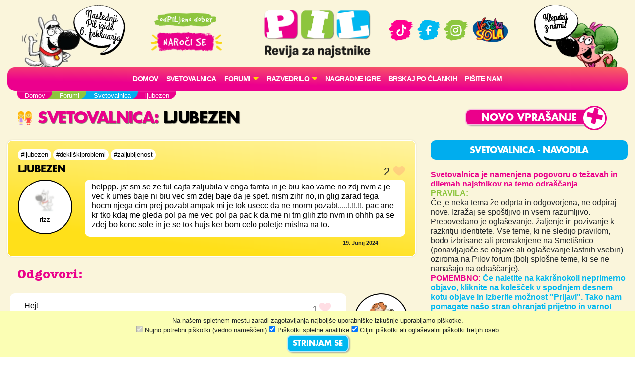

--- FILE ---
content_type: text/html; charset=UTF-8
request_url: https://www.pil.si/forumi/svetovalnica/ljubezen-61
body_size: 77433
content:
<!DOCTYPE html>
<html lang="sl">
<head>
<!-- Global site tag (gtag.js) - Google Analytics -->
<script async src="https://www.googletagmanager.com/gtag/js?id=UA-2684784-64"></script>
<script>
  window.dataLayer = window.dataLayer || [];
  function gtag(){dataLayer.push(arguments);}
  gtag('js', new Date());
  gtag('config', 'UA-2684784-64');
</script><meta charset="UTF-8">
<meta name="viewport" content="width=device-width, initial-scale=1">
<title>Svetovalnica - Ljubezen - PIL - odPILjeno dober!</title>
<meta name="description" content="helppp. jst sm se ze ful cajta zaljubila v enga famta in je biu kao vame no zdj nvm a je vec k umes baje ni biu vec sm zdej ...">
<meta property="og:locale" content="sl_SI" />
<meta property="og:type" content="website" />
<meta property="og:title" content="Svetovalnica - Ljubezen - PIL - odPILjeno dober!" />
<meta property="og:description" content="helppp. jst sm se ze ful cajta zaljubila v enga famta in je biu kao vame no zdj nvm a je vec k umes baje ni biu vec sm zdej ..." />
<meta property="og:url" content="https://www.pil.si/forumi/svetovalnica/ljubezen-61" />
<meta property="og:site_name" content="PIL.si" />
<meta property="og:image" content="https://www.pil.si/images/logo.png" />
<meta property="og:image:width" content="1200" />
<meta property="og:image:height" content="630" />
<meta property="article:author" content="rizz" />
<meta property="article:section" content="Svetovalnica" />
<meta property="article:published_time" content="2024-06-19 16:23:19" />


<link rel="canonical" href="https://www.pil.si/forumi/svetovalnica/ljubezen-61" />
<script src="https://code.jquery.com/jquery-3.2.1.min.js" integrity="sha256-hwg4gsxgFZhOsEEamdOYGBf13FyQuiTwlAQgxVSNgt4=" crossorigin="anonymous"></script>
<link rel="stylesheet" href="https://stackpath.bootstrapcdn.com/bootstrap/4.4.1/css/bootstrap.min.css" integrity="sha384-Vkoo8x4CGsO3+Hhxv8T/Q5PaXtkKtu6ug5TOeNV6gBiFeWPGFN9MuhOf23Q9Ifjh" crossorigin="anonymous">
<link rel="stylesheet" href="https://cdnjs.cloudflare.com/ajax/libs/emojionearea/3.4.1/emojionearea.min.css" integrity="sha512-vEia6TQGr3FqC6h55/NdU3QSM5XR6HSl5fW71QTKrgeER98LIMGwymBVM867C1XHIkYD9nMTfWK2A0xcodKHNA==" crossorigin="anonymous" referrerpolicy="no-referrer" />
<link rel="stylesheet" href="/css/pilovforum.css?v=37" /> 
<script async src="https://www.instagram.com/embed.js"></script>
<style>

</style>
    
<style>
body{background: linear-gradient(90deg, rgb(111 48 15) 0%, rgb(149 69 20) 50%, rgb(200 104 28) 100%); }
</style>


    <!-- Facebook Pixel Code -->
<script>
!function(f,b,e,v,n,t,s)
{if(f.fbq)return;n=f.fbq=function(){n.callMethod?
n.callMethod.apply(n,arguments):n.queue.push(arguments)};
if(!f._fbq)f._fbq=n;n.push=n;n.loaded=!0;n.version='2.0';
n.queue=[];t=b.createElement(e);t.async=!0;
t.src=v;s=b.getElementsByTagName(e)[0];
s.parentNode.insertBefore(t,s)}(window, document,'script',
'https://connect.facebook.net/en_US/fbevents.js');
fbq('init', '413075276372327');
fbq('track', 'PageView');
</script>
<!-- End Facebook Pixel Code -->
    <script src="https://tracking-sap.frodx.com/tracker/track.js"></script>
<script type="text/javascript">
(function() {element_content.init('guzN7hq2E9');})();
</script>
<script type="text/javascript">
var ScarabQueue = ScarabQueue || [];
(function(id) {
  if (document.getElementById(id)) return;
  var js = document.createElement('script'); js.id = id;
  js.src = '//cdn.scarabresearch.com/js/163AC01C8A7F325D/scarab-v2.js';
  var fs = document.getElementsByTagName('script')[0];
  fs.parentNode.insertBefore(js, fs);
})('scarab-js-api');
ScarabQueue.push(['tag', 'content_pageview', {
  content_url: window.location.href,
  content_title: document.title
}]);
ScarabQueue.push(['go']);
</script>
</head>
<body class="svetovalnica roza" data-server-time="2026-01-21 23:47:14" >
<noscript><img height="1" width="1" style="display:none"
src="https://www.facebook.com/tr?id=413075276372327&ev=PageView&noscript=1"
/></noscript>
<header class="container">
    <div class="row">
        
        <div class="col col-4 col-lg-2 teden levi">
            <img src="/images/snofi_z.png" height="250" class="snofi" alt="snofi" title="snofi"/>
            
                                        
                                <div class="naslednjastevilka"><div class="tekst">Naslednji Pil izide 6.&nbsp;februarja</div></div>
                                    </div>        

        
        <div class="col col-3 slogan text-center d-none d-lg-block">           
            
            <img src="/images/slogan.png" class="slogan" alt="slogan" title="Revija za najstnike" />
            
            <a href="https://narocnine.mladinska-knjiga.si/produkt/revija-pil-letna-narocnina/" target="_blank">
                
                <img src="/images/narocise.png" style="max-width: 100%; width: 150px;" alt="gumb" title="Naroči se"/>
            </a>
            
        </div>    
        
        <div class="col col-4 col-lg-2 text-center" itemscope itemtype="http://schema.org/Organization" style="padding: 20px 0px;">
            
            <a href="http://www.pil.si/" itemprop="url"><img src="/images/logo.png" style="width: 100%;" alt="logo" title="PIL"  itemprop="logo" /></a>
            
            <a href="https://naroci.mladinska-knjiga.si/pil" target="_blank" class="d-block d-lg-none">
                <!--<button class="gumb gumb-velik fontteme roza">NAROČI SE</button>-->
                <img src="/images/narocise.png" style="width: 122px;" alt="gumb" title="Naroči se"/>
            </a>            
            
        </div>
        
        <div class="col col-3 text-center d-none d-lg-block" style="padding-top: 30px;">
            <a href="https://www.tiktok.com/@revija_pil" target="_blank"><img src="/images/ikona_TikTok.png" width="50"  alt="Ikona" title="TikTok" /></a>
            <a href="https://www.facebook.com/RevijaPil" target="_blank"><img src="/images/ikona_FB.png" width="53" alt="Ikona" title="Facebook" /></a>
            <a href="https://www.instagram.com/revija_pil/" target="_blank"><img src="/images/ikona_Instagram.png" width="50"  alt="Ikona" title="Instagram" /></a>
            <a href="http://www.veselasola.net/" target="_blank"><img src="/images/logoVS.png" alt="Ikona" title="Vesela šola" width="80"/></a>    
            <!--<br /><br />
            <a href="https://naroci.mladinska-knjiga.si/pil" target="_blank">
                <button class="gumb gumb-velik fontteme roza">NAROČI SE</button>
                <img src="/images/narocise.png" style="max-width: 100%;" alt="gumb" title="Naroči se"/>
            </a>-->
        </div>
        
        <div class="col col-4 col-lg-2 desni">
            <img src="/images/pepca_z.png" height="210" class="pepca" alt="pepca" title="pepca"/>
            <a href="/klepet"><img src="/images/oblacek_2a.png" height="210" class="oblacek oblacek2"  alt="oblacek" title="oblacek" /></a>
        </div>
        
        
    </div>
        
    <nav class="navbar navbar-expand-lg navbar-light navbar-roza">

      <button class="navbar-toggler" type="button" data-toggle="collapse" data-target="#navbarSupportedContent" aria-controls="navbarSupportedContent" aria-expanded="false" aria-label="Toggle navigation">
        <span class="navbar-toggler-icon"></span>
      </button>

        
        
      <div class="collapse navbar-collapse" id="navbarSupportedContent">
      
      
      <ul class="navbar-nav mx-auto">
            <li class="nav-item"><a class="nav-link" href="/">Domov</a></li>
          
              <!--<li class="nav-item"><a class="nav-link" href="/stevilke/januar-2026">Iz zadnje številke</a></li>-->
            
                
              <li class="nav-item"><a class="nav-link" href="/forumi/svetovalnica">
                                    Svetovalnica</a>
              </li>
              
                                  
                                              
                
               
              <li class="nav-item dropdown">
                <a class="nav-link dropdown-toggle" href="#" id="navbarDropdown" role="button" data-toggle="dropdown" aria-haspopup="true" aria-expanded="false" style="text-transform: none;">
                    FORUMI</a>
                <div class="dropdown-menu" aria-labelledby="navbarDropdown">
                                          <a class="dropdown-item" href="/forumi">
                        <img src="/images/ikone/klicaj.png" class="forum-slicica" width="25" alt="klicaj" title="klicaj" style="margin-top: -3px;"/>
                        <h6 class="barvamodra">Zadnje objave</h6>
                     </a> 
                     <hr />
                                        <a class="dropdown-item" href="/forumi/pisalnica">
                      <img src="https://cdn.jsdelivr.net/emojione/assets/png/1f58b.png?v=2.2.7" class="forum-slicica" alt="značka" title="Pisalnica"/>
                      <h6 class="barvazelena">Pisalnica</h6>
                     </a>
                                        <a class="dropdown-item" href="/forumi/pilov-forum">
                      <img src="https://cdn.jsdelivr.net/emojione/assets/png/2615.png?v=2.2.7" class="forum-slicica" alt="značka" title="Pilov forum"/>
                      <h6 class="barvamodra">Pilov forum</h6>
                     </a>
                                        <a class="dropdown-item" href="/forumi/igralnica">
                      <img src="https://cdn.jsdelivr.net/emojione/assets/png/1f3b2.png?v=2.2.7" class="forum-slicica" alt="značka" title="Igralnica"/>
                      <h6 class="barvaroza">Igralnica</h6>
                     </a>
                                        <a class="dropdown-item" href="/forumi/pilov-blog">
                      <img src="https://cdn.jsdelivr.net/emojione/assets/png/1f4d2.png?v=2.2.7" class="forum-slicica" alt="značka" title="Pilov blog"/>
                      <h6 class="barvazelena">Pilov blog</h6>
                     </a>
                                        <a class="dropdown-item" href="/forumi/smetisnica">
                      <img src="https://cdn.jsdelivr.net/emojione/assets/png/1f4a9.png?v=2.2.7" class="forum-slicica" alt="značka" title="Smetišnica"/>
                      <h6 class="barvarjava">Smetišnica</h6>
                     </a>
                                        <a class="dropdown-item" href="/forumi/hvalilnica">
                      <img src="/datoteke/2021-03/—pngtree—camera vector icon_3720368.png" class="forum-slicica" alt="značka" title="Hvalilnica"/>
                      <h6 class="barvamodra">Hvalilnica</h6>
                     </a>
                        
                </div>
              </li>
              
              <li class="nav-item dropdown">
                <a class="nav-link dropdown-toggle" href="#" id="navbarDropdown" role="button" data-toggle="dropdown" aria-haspopup="true" aria-expanded="false" style="text-transform: none;">
                    RAZVEDRILO</a>
                <div class="dropdown-menu" aria-labelledby="navbarDropdown">
                    
                    <a class="dropdown-item" href="/razvedrilo">  
                        <img src="/images/ikone/ikone_razvedrilo.png" class="forum-slicica" alt="znacka" title="razvedrilo" />
                        <h6 class="barvamodra">Razvedrilo</h6>
                    </a>         
                   <a class="dropdown-item" href="/razvedrilo/horoskop"> 
                        <img src="/images/ikone/Ikone PIL_Horoskop.png" class="forum-slicica" alt="znacka" title="horoskop" />
                        <h6 class="barvazelena">Horoskop</h6>
                     </a>                        
                    <a class="dropdown-item" href="/razvedrilo/vici"> 
                        <img src="/images/ikone/Ikone PIL_Vici.png" class="forum-slicica" alt="znacka" title="vici" />
                        <h6 class="barvamodra">Vici</h6>
                     </a>                        
                    <a class="dropdown-item" href="/razvedrilo/klobuk-izbiruh">  
                        <img src="/images/ikone/klobuk.png" class="forum-slicica" alt="klobukizbiruh" title="klobuk izbiruh" />
                        <h6 class="barvamodra">Klobuk Izbiruh</h6>
                    </a>
                    <a class="dropdown-item" href="/razvedrilo/itm-kalkulator">  
                        <img src="/datoteke/2020-07/ikone%20pil_odrascanje.png" class="forum-slicica" alt="itm kalkulator" title="ITM Kalkulator" />
                        <h6 class="barvamodra">ITM kalkulator</h6>
                    </a>    
                    <a class="dropdown-item" href="/razvedrilo/testi-revija"> 
                        <img src="/images/ikone/Ikone PIL_Testi.png" class="forum-slicica" alt="znacka" title="galaksija-testov" />
                        <h6 class="barvazelena">Testi iz revije</h6>
                     </a>  
                    <a class="dropdown-item" href="/razvedrilo#karticezvezdnikov"> 
                        <img src="/images/ikone/Ikone PIL_Kartice zvezdnikov.png" class="forum-slicica" alt="znacka" title="galaksija-testov" />
                        <h6 class="barvaroza">Kartice zvezdnikov</h6>
                     </a>                          
                    <hr />
                    
                    <a class="dropdown-item" href="/pilovci">
                         <img src="/images/ikone/ikone_hodnik.png" class="forum-slicica" alt="znacka" title="hodnik" />
                         <h6 class="barvamodra">Pilov hodnik</h6>
                     </a>
                    <a class="dropdown-item" href="/razvedrilo/pilova-knjiznica"> 
                        <img src="/images/ikone/ikona_knjiznica.png" class="forum-slicica" alt="znacka" title="knjižnica" />
                        <h6 class="barvaroza">Pilova knjižnica</h6>
                     </a>
                    <a class="dropdown-item" href="/razvedrilo/pilova-filmoteka"> 
                        <img src="/images/ikone/ikona_ekran.png" class="forum-slicica" alt="znacka" title="filmoteka" />
                        <h6 class="barvamodra">Pilova filmoteka</h6>
                     </a>                        


                    <a class="dropdown-item" href="/razvedrilo/glasbena-lestvica"> 
                        <img src="/images/ikone/ikona_lestvica.png" class="forum-slicica" alt="znacka" title="lestvica" />
                        <h6 class="barvazelena">Pilova lestvica</h6>
                     </a>
                    <a class="dropdown-item" href="/razvedrilo/testi"> 
                        <img src="/images/ikone/Ikone PIL_Testi.png" class="forum-slicica" alt="znacka" title="galaksija-testov" />
                        <h6 class="barvamodra">Galaksija testov</h6>
                     </a>                      
                    
                    <a class="dropdown-item" href="/klepet">
                         <img src="/images/ikone/Ikone PIL_Klepet v zivo_1.png" class="forum-slicica" alt="znacka" title="klepetalnica" />
                         <h6 class="barvaroza">Klepetalnica</h6>
                     </a>
                          
                </div>
               </li>           
                
               <li class="nav-item"><a class="nav-link" href="/nagradne-igre">Nagradne igre</a></li>  
               <li class="nav-item"><a class="nav-link" href="/clanki">Brskaj po člankih</a></li>                 
               <li class="nav-item"><a class="nav-link" href="/pisite-nam">Pišite nam</a></li>                  
                
        </ul>
          
         </div>
    </nav>  
</header>    
   



    
<section id="crumbs" class="container">
    <div class="drobtinice margin1">
            <ul vocab="https://schema.org/" typeof="BreadcrumbList"><li property="itemListElement" typeof="ListItem"><a property="item" typeof="WebPage" href="http://www.pil.si"><span property="name">Domov</span></a><meta property="position" content="1"></li><li property="itemListElement" typeof="ListItem"><a property="item" typeof="WebPage" href="http://www.pil.si/forumi"><span property="name">Forumi</span></a><meta property="position" content="2"></li><li property="itemListElement" typeof="ListItem"><a property="item" typeof="WebPage" href="http://www.pil.si/forumi/svetovalnica"><span property="name">Svetovalnica</span></a><meta property="position" content="3"></li><li property="itemListElement" typeof="ListItem"><span property="name">ljubezen</span><meta property="position" content="4"></li></ul>    </div>        
</section>       
    
  
      

    
     
  

<section id="subheader" class="container">
    <div class="row">    <div class="col col-12 col-lg-8">
        <h1 class="barvateme margin1"><a href="/forumi/svetovalnica">
           <img src="/datoteke/2020-09/1f46d.png" class="forum-slicica-srednja" alt="značka" title="Svetovalnica"/>
            Svetovalnica</a>: <span class="crna">Ljubezen</span></h1>
    </div>
    <div class="col col-12 col-lg-4 text-center">

                    <a href="/forumi/svetovalnica/nov-vnos"><button class="gumb gumb-velik barvaozadja fontteme plusek">Novo vprašanje</button></a>
            
                     

    </div>
</div>
</section>
    
<section id="main" class="container">
    <div class="row">
        <div id="vsebina" class="col col-12 col-lg-8">
            
<div class="urejanje unregistered">

    <div class="vnos vprasanje unregistered" data-id="753194" data-type="forum">

            
        <div class="row hashtagi">
            <div class="col-12">
                    
                    <a href="/forumi/svetovalnica?hashtag=ljubezen" class="hashtag">#ljubezen</a>   
                    
                    <a href="/forumi/svetovalnica?hashtag=dekliškiproblemi" class="hashtag">#dekliškiproblemi</a>   
                    
                    <a href="/forumi/svetovalnica?hashtag=zaljubljenost" class="hashtag">#zaljubljenost</a>   
                    
            </div>
        </div>
        
        <div class="row naslov">
            <div class="col-9">
                    <h3 class="crna">
                                        ljubezen
                                                                                
                    
                    </h3>
                <!--</a>   -->
            </div>
            <div class="col-3 text-right">
                                <div class="srce"><span class="stevilo">2</span> <div class="srcex"></div></div>
                            </div>            
        </div>

                
        <div class="row">
            <div class="col-12 col-md-2 prostorzavzdevek">
                <div class="poljevzdevek">
<div class="poljemalo">    
    <img src="/images/avatar/snofiblured.jpg" style="border-radius: 40px;">
    <div class="vzdevek">rizz</div>    
</div>    
</div>
            </div>
            <div class="col-12 col-md-10">
                <div class="belapodlaga">
                                        <div class="besedilo">
                    helppp. jst sm se ze ful cajta zaljubila v enga famta in je biu kao vame no zdj nvm a je vec k umes baje ni biu vec sm zdej baje da je spet. nism zihr no, in glig zarad tega hocm njega cim prej pozabt ampak mi je tok usecc da ne morm pozabt.....!.!!.!!.  pac ane kr tko kdaj me gleda pol pa me vec pol pa pac k da me ni tm glih zto nvm in ohhh pa se zdej bo konc sole in je se tok hujs ker bom celo poletje mislna na to.                    </div>
                                                        </div>
            
            </div>
        </div>    
                
                        
        <div class="col-12 text-right">
            <div class="cas" data-time="2024-06-19 16:23:19" style="margin-top: 4px;">&nbsp;</div>
        </div>   
                
                                
                
                
    </div>

    
    <h4 class="barvateme margin1">Odgovori:</h4>

    
     
     <div id="odgovor753223" class="vnos  registered odgovor odg-753223" data-id="753223" data-type="forum">   
        <div class="row">
    <div class="tipiodgovorov col-10">
        <div class="tipodgovorah">
                        <div class="tipodgovorav">
                                    <div class="tipodgovora to-5" data-id="5">
                        <div class="znackato znackato5"></div>Zabaven odgovor
                    </div>
                                    <div class="tipodgovora to-4" data-id="4">
                        <div class="znackato znackato4"></div>Najboljši odgovor
                    </div>
                                    <div class="tipodgovora to-3" data-id="3">
                        <div class="znackato znackato3"></div>Super odgovor
                    </div>
                                    <div class="tipodgovora to-2" data-id="2">
                        <div class="znackato znackato2"></div>Dober odgovor
                    </div>
                                    <div class="tipodgovora to-1 izbran" data-id="1">
                        <div class="znackato znackato1"></div>Odgovor
                    </div>
                                    <div class="tipodgovora to--1" data-id="-1">
                        <div class="znackato znackato-1"></div>Neprimeren odgovor
                    </div>
                                    <div class="tipodgovora to--2" data-id="-2">
                        <div class="znackato znackato-2"></div>Nerazumljiv odgovor
                    </div>
                   
            </div>        
                    </div>
    </div>
</div>        

        <div class="row">
            <div class="col-12 col-md-10">
                <div class="vsebina row belapodlaga koncept-2">
                    <div class="col-10 col-md-11 besedilo" style='min-height: 80px;'>Hej!<br /><br />Najboljši ljubezenski zaplet bi biu da mu poveš da si v njega zadnji dan šole. To se mi zdi da se ti splača, ker če reče ne bo mogoče med počitnicami pozabil. :heart::heart:<br /><br />JL:purple_heart:</div>    
                    <div class="col-2 col-md-1" style="padding: 0px;">
                        <div class="srce"><span class="stevilo">1</span> <div class="srcex"></div></div>
                    </div>      
                    
                                        
                    <div class="col-12 text-right">
                        <div class="cas" data-time="2024-06-19 16:46:24" style="margin-bottom: 10px;">&nbsp;</div>
                    </div> 
                </div>
            </div>
            <div class="col-12 col-md-2 prostorzavzdevek">
                <div class="poljevzdevek">
<div class="poljemalo">    
            <a href="/pilovci/id-4630">
        
        
                <img src="/datoteke/2024-12/odrascanje4-2024.png" title="Odrascanje4" alt="Avatar" style="border-radius: 40px;">
                <br />
        <div class="vzdevek">JennieLove💜</div>        
    </a>
</div>    
</div>
            </div>
        </div>
                    <div class="row">            
    <div class="col-11 col-md-10 komentarji">
          
    </div>
       <div class="col-12 col-md-10">
        <div class="dodajkomentar">
            <button class="gumb barvaozadja fontteme dodajkomentargumb" onclick="odpriPoljeZaKomentiranje(this)">Dodaj komentar</button>
        </div>
    </div>
     </div>                    
    </div>


     
     <div id="odgovor753253" class="vnos  registered odgovor odg-753253" data-id="753253" data-type="forum">   
        <div class="row">
    <div class="tipiodgovorov col-10">
        <div class="tipodgovorah">
                        <div class="tipodgovorav">
                                    <div class="tipodgovora to-5" data-id="5">
                        <div class="znackato znackato5"></div>Zabaven odgovor
                    </div>
                                    <div class="tipodgovora to-4" data-id="4">
                        <div class="znackato znackato4"></div>Najboljši odgovor
                    </div>
                                    <div class="tipodgovora to-3" data-id="3">
                        <div class="znackato znackato3"></div>Super odgovor
                    </div>
                                    <div class="tipodgovora to-2" data-id="2">
                        <div class="znackato znackato2"></div>Dober odgovor
                    </div>
                                    <div class="tipodgovora to-1 izbran" data-id="1">
                        <div class="znackato znackato1"></div>Odgovor
                    </div>
                                    <div class="tipodgovora to--1" data-id="-1">
                        <div class="znackato znackato-1"></div>Neprimeren odgovor
                    </div>
                                    <div class="tipodgovora to--2" data-id="-2">
                        <div class="znackato znackato-2"></div>Nerazumljiv odgovor
                    </div>
                   
            </div>        
                    </div>
    </div>
</div>        

        <div class="row">
            <div class="col-12 col-md-10">
                <div class="vsebina row belapodlaga koncept-2">
                    <div class="col-10 col-md-11 besedilo" style='min-height: 80px;'>Lahko ga vprašaš, če bo reku ne, mu reč da si to mela samo za izziv<br />upam da se vse lepo resi<br />lp</div>    
                    <div class="col-2 col-md-1" style="padding: 0px;">
                        <div class="srce"><span class="stevilo">0</span> <div class="srcex"></div></div>
                    </div>      
                    
                                        
                    <div class="col-12 text-right">
                        <div class="cas" data-time="2024-06-19 17:49:02" style="margin-bottom: 10px;">&nbsp;</div>
                    </div> 
                </div>
            </div>
            <div class="col-12 col-md-2 prostorzavzdevek">
                <div class="poljevzdevek">
<div class="poljemalo">    
            <a href="/pilovci/lucija22">
        
        <img src="/images/zvezda1.png" class="moderator" title="MODERATOR" alt="Značka">
                <img src="/datoteke/2021-01/avatarji_20213.jpg" title="Dekle 15" alt="Avatar" style="border-radius: 40px;">
                <br />
        <div class="vzdevek">LUCIJA22</div>        
    </a>
</div>    
</div>
            </div>
        </div>
                    <div class="row">            
    <div class="col-11 col-md-10 komentarji">
                        <div class="row komentar vnos" data-id="753313" data-type="forum">
            <div class="col-12 belapodlaga">
                <div class="vzd" style="float:right;">  
    <div class="pilovec">
    <img src="/images/avatar/snofiblured.jpg" height="20" />
    <span style="font-weight: normal;">rizz</span>
    </div>
     
</div>
                <div class="besedilo">tnxxxx</div>
                <div class="datum cas" data-time="2024-06-19 18:59:00" style="margin-bottom: 10px;">&nbsp;</div>
            </div>
        </div>
                                <div class="row komentar vnos" data-id="753343" data-type="forum">
            <div class="col-12 belapodlaga">
                <div class="vzd" style="float:right;">  
    <div class="pilovec">
    <img src="/images/avatar/snofiblured.jpg" height="20" />
    <span style="font-weight: normal;">olivija</span>
    </div>
     
</div>
                <div class="besedilo">jst bi to tud nrdila, sam me je strah, da bo preveč očitno da ni biu izziv you know?</div>
                <div class="datum cas" data-time="2024-06-19 19:19:17" style="margin-bottom: 10px;">&nbsp;</div>
            </div>
        </div>
                                <div class="row komentar vnos" data-id="753365" data-type="forum">
            <div class="col-12 belapodlaga">
                <div class="vzd" style="float:right;">  
<a href="/pilovci/lucija22" class="pilovec">
    <img src="/images/zvezda1.png" class="moderator" title="MODERATOR" alt="Značka" height="20" width="20" style="margin-right: -4px;">   
        <img src="/datoteke/2021-01/avatarji_20213.jpg" title="Dekle 15" height="20" alt="Avatar">
    <span style="font-weight: normal;">LUCIJA22</span>
</a>
     
</div>
                <div class="besedilo">Ja ja vem kaj mislis.. Ampak pri mojem sosolcu je delovalo in ni posumil</div>
                <div class="datum cas" data-time="2024-06-19 19:40:06" style="margin-bottom: 10px;">&nbsp;</div>
            </div>
        </div>
                  
    </div>
       <div class="col-12 col-md-10">
        <div class="dodajkomentar">
            <button class="gumb barvaozadja fontteme dodajkomentargumb" onclick="odpriPoljeZaKomentiranje(this)">Dodaj komentar</button>
        </div>
    </div>
     </div>                    
    </div>



    
<!-- konec urejanja -->
</div>

<div>
    <h4 class="barvateme margin1">Moj odgovor:</h4>

    <form method="post" id="form2" >
        <div class="margin1">Vsebina odgovora:</div>
        <textarea id="besedilo" name="besedilo" class="emojiarea"></textarea>
                    <div class="margin1">Vzdevek:</div>
            <input name="vzdevek" id="vzdevek" type="text" maxlength="50" class="form-control" />
                <input type="hidden" id="objava" name="objava" value="ljubezen-61" />
        <input type="hidden" id="objavaid" name="objavaid" value="753194" />
        <input type="hidden" id="g-recaptcha-response" name="g-recaptcha-response" />
    
    
        <div class="varnonaspletu margin1 barvaroza" style="font-size: 0.8em; color:#555; font-weight: bold; margin-top: 10px;">
            <div> <img src="/images/ikone/varnonaspletu.png" height="20" style="filter: grayscale(20%) sepia(100%) hue-rotate(230deg); border-radius:0px;"> Na spletu bodi vedno prijazen in ne deli svojih osebnih podatkov. </div>
        </div>    

        <div class="margin1 margin2"><input type="button" name="submit2" value="Odgovori" id="potrdi" class="gumb barvaozadja fontteme"/></div>

        <div class="feedback" data-barva="rdeca"></div>
    </form>
</div>

<script src="https://www.google.com/recaptcha/api.js?render=6Lf5s9sUAAAAAH1JyVipybz7Vc76h9a5IIdZD9BU"></script>

<script>
var siteKey = '6Lf5s9sUAAAAAH1JyVipybz7Vc76h9a5IIdZD9BU';

var semafor = false;

$("#potrdi").click(function(event){    
    if(!semafor){
        semafor = true;
        setTimeout(function(){
            semafor = false;
        }, 2000);
        
        if(validirajPodatkeOdgovora($("#form2 .feedback"))){
            grecaptcha.execute(siteKey, {action: 'novatema'}).then(function(token) {
               $("#g-recaptcha-response").val(token);
               $("#form2").submit();
            });    
        }
    }
});

validirajPodatkeOdgovora = function(feedbackelement){
    var valid = true;
    var feedback = $(feedbackelement);
    feedback.html('');
    
    var vsebina = $("#besedilo").val();    
    if(vsebina.length < 10){
        feedback.append('<div>Odgovor naj ima vsaj 10 znakov.</div>');
        valid = false;
    }    
    
    if($("#vzdevek").length){
        var vzdevek = $("#vzdevek").val();    
        if(vzdevek.length < 3){
            feedback.append('<div>Vzdevek naj ima vsaj 3 znake.</div>');
            valid = false;
        }else{
            $.ajax({
                url: '/podatki/preverivzdevek',
                type: 'POST',
                async: false,
                data: {'vzdevek' : vzdevek}
            }).done(function (data) {
                if(!data.status){
                    feedback.append('<div>Ta vzdevek je že v uporabi. Prosim izberi drugega.</div>');
                    valid = false;
                }
            });               
        }    
    }    
    
    return valid;
}

$("#form2").submit(function(event){
    var token = $("#g-recaptcha-response").val();
    if(!token){
        event.preventDefault();
    }
});
</script>

<div style="padding: 50px 30px 20px;"></div>
<div class="abc">
    <a href="/forumi/svetovalnica">
        <img src="/datoteke/2020-09/1f46d.png" class="forum-slicica-srednja" style="border-radius: 0;"/>
        <h1 class="barvaroza poravnava1">Svetovalnica</h1>
     </a>

    <hr />   

    <div class="vrstice">    
    
    <div class="row vrsticaforum">
        <div class="vzdevek col-12 col-md-4">
                        <span class="pilovec">Mis</span>
             
        </div>   
        <div class="col-12 col-md-5">
   
      
<div class="mini barvaroza">Objava:</div><a href="/forumi/svetovalnica/a-sem-mu-lepa" class="barvaroza">
<h3 class="crna">A sem mu lepa <div class="znackato znackato1"></div>
</h3>
</a>    
    <span class="mini">
    Ogledov: 27 
    Odgovorov: 2            
    </span> 
</div>

<div class="col-12 col-md-2">
    <div class="cas" data-time="2026-01-21 21:24:14" style="">&nbsp;</div>
</div>

<div class="col-12 col-md-1 text-right nopadding srcki">0 <div class="srcex"></div></div>    </div>
    
    <div class="row vrsticaforum">
        <div class="vzdevek col-12 col-md-4">
                                    
              
<a href="/pilovci/id-5554" class="pilovec">
       
        <img src="/datoteke/2021-11/12.jpg" title="Punca koledar" height="20" alt="Avatar">
    <span style="font-weight: normal;">Hermione12</span>
</a>
     
            
             
        </div>   
        <div class="col-12 col-md-5">
   
      
<div class="mini barvaroza">Objava:</div><a href="/forumi/svetovalnica/vprasanje-340" class="barvaroza">
<h3 class="crna">VPRAŠANJE <div class="znackato znackato1"></div>
</h3>
</a>    
    <span class="mini">
    Ogledov: 34 
    Odgovorov: 1            
    </span> 
</div>

<div class="col-12 col-md-2">
    <div class="cas" data-time="2026-01-21 20:18:26" style="">&nbsp;</div>
</div>

<div class="col-12 col-md-1 text-right nopadding srcki">1 <div class="srcex"></div></div>    </div>
    
    <div class="row vrsticaforum">
        <div class="vzdevek col-12 col-md-4">
                        <span class="pilovec">Goodgirl</span>
             
        </div>   
        <div class="col-12 col-md-5">
   
      
<div class="mini barvaroza">Objava:</div><a href="/forumi/svetovalnica/nasvettt" class="barvaroza">
<h3 class="crna">Nasvettt <div class="znackato znackato1"></div>
</h3>
</a>    
    <span class="mini">
    Ogledov: 30 
    Odgovorov: 1            
    </span> 
</div>

<div class="col-12 col-md-2">
    <div class="cas" data-time="2026-01-21 19:07:17" style="">&nbsp;</div>
</div>

<div class="col-12 col-md-1 text-right nopadding srcki">0 <div class="srcex"></div></div>    </div>
    
    <div class="row vrsticaforum">
        <div class="vzdevek col-12 col-md-4">
                        <span class="pilovec">manevem</span>
             
        </div>   
        <div class="col-12 col-md-5">
   
      
<div class="mini barvaroza">Objava:</div><a href="/forumi/svetovalnica/obleka-za-valeto-13" class="barvaroza">
<h3 class="crna">obleka za valeto <div class="znackato znackato1"></div>
</h3>
</a>    
    <span class="mini">
    Ogledov: 49 
    Odgovorov: 4            
    </span> 
</div>

<div class="col-12 col-md-2">
    <div class="cas" data-time="2026-01-21 19:01:14" style="">&nbsp;</div>
</div>

<div class="col-12 col-md-1 text-right nopadding srcki">0 <div class="srcex"></div></div>    </div>
    
    <div class="row vrsticaforum">
        <div class="vzdevek col-12 col-md-4">
                        <span class="pilovec">1001</span>
             
        </div>   
        <div class="col-12 col-md-5">
   
      
<div class="mini barvaroza">Objava:</div><a href="/forumi/svetovalnica/britje-33" class="barvaroza">
<h3 class="crna">britje <div class="znackato znackato1"></div>
</h3>
</a>    
    <span class="mini">
    Ogledov: 37 
    Odgovorov: 1            
    </span> 
</div>

<div class="col-12 col-md-2">
    <div class="cas" data-time="2026-01-21 18:40:48" style="">&nbsp;</div>
</div>

<div class="col-12 col-md-1 text-right nopadding srcki">0 <div class="srcex"></div></div>    </div>
    
    <div class="row vrsticaforum">
        <div class="vzdevek col-12 col-md-4">
                        <span class="pilovec">?¿?¿</span>
             
        </div>   
        <div class="col-12 col-md-5">
   
      
<div class="mini barvaroza">Objava:</div><a href="/forumi/svetovalnica/bsa" class="barvaroza">
<h3 class="crna">bsa <div class="znackato znackato1"></div>
</h3>
</a>    
    <span class="mini">
    Ogledov: 32 
    Odgovorov: 0            
    </span> 
</div>

<div class="col-12 col-md-2">
    <div class="cas" data-time="2026-01-21 18:22:15" style="">&nbsp;</div>
</div>

<div class="col-12 col-md-1 text-right nopadding srcki">0 <div class="srcex"></div></div>    </div>
    
    <div class="row vrsticaforum">
        <div class="vzdevek col-12 col-md-4">
                        <span class="pilovec">Cvetka</span>
             
        </div>   
        <div class="col-12 col-md-5">
   
      
<div class="mini barvaroza">Objava:</div><a href="/forumi/svetovalnica/ne-vem-kaj-naj-5" class="barvaroza">
<h3 class="crna">Ne vem, kaj naj <div class="znackato znackato1"></div>
</h3>
</a>    
    <span class="mini">
    Ogledov: 51 
    Odgovorov: 5            
    </span> 
</div>

<div class="col-12 col-md-2">
    <div class="cas" data-time="2026-01-21 16:24:36" style="">&nbsp;</div>
</div>

<div class="col-12 col-md-1 text-right nopadding srcki">2 <div class="srcex"></div></div>    </div>
    
    <div class="row vrsticaforum">
        <div class="vzdevek col-12 col-md-4">
                        <span class="pilovec">Brokennn</span>
             
        </div>   
        <div class="col-12 col-md-5">
   
      
<div class="mini barvaroza">Objava:</div><a href="/forumi/svetovalnica/pomagite-prosm-1" class="barvaroza">
<h3 class="crna">Pomagite prosm <div class="znackato znackato1"></div>
</h3>
</a>    
    <span class="mini">
    Ogledov: 73 
    Odgovorov: 2            
    </span> 
</div>

<div class="col-12 col-md-2">
    <div class="cas" data-time="2026-01-21 07:13:28" style="">&nbsp;</div>
</div>

<div class="col-12 col-md-1 text-right nopadding srcki">2 <div class="srcex"></div></div>    </div>
</div>   
    <div class="text-center">
        <a  href="/forumi/svetovalnica"><button class="gumb bold ozadjeroza">Več ...</button></a>  
    </div>
</div>    


<div class="abc">
#Sabrina
    
   potrebuje pomoč ali nasvet v
 <a href="/index.php/forumi/svetovalnica">   
  <img src="/datoteke/2020-09/1f46d.png" class="forum-slicica"/>
  <h6 class="barvaroza" style="font-size: 1.3em;display: inline-block;text-transform: uppercase;margin-top: 0px;position: relative;top: 3px;">Svetovalnica</h6>
 </a>
<hr />    
<div class="vrsticaforum vnos odgovor" style="padding: 0px;">   
    <a href="/index.php/forumi/svetovalnica/test-38">
    <h3 class="crna" style="font-size: 1.3em;">Test</h3>
    </a>
    <div class="belapodlaga">
        <div class="besedilo" style="min-height: 80px;">
            zdravo<br />js rabim pomoč večina sošolk me sovraži sam zarad ene rečmo da ji je ime Eva. no in ta eva me že itak skoz žali ko komu to povem od staršev rečejo naj jo sam pustim na miru če povem učiteljem rečejo da se bojo pogovoril z njo pa se pol nikol ne. še moja bff pravi da to ni nič takega. moja bff je prijazna ampak včasih je ne razumem. ena druga sošolka rečmo ji sofija pravi da sm se js kr tak začela družit z mojo bff in da sem se ji vsilila (upam da me razumete kr ful ne znam razlagat). no gremo k bistvu letos gremo v šolo v naravi in smo se ful kregal kire bomo skupi v sobi in ta Eva ni želela met v sobi 3 punc in je hotla sobo do konca napolnat da ne bi mogle une tri pridet not. men ni blo všeč da sem z evo in smo se 4 zmenle da gremo v drugo sobo. (med štirimi je tud sofija). js komi čakam drgač na šolo v naravi in zato velik govorim o njej (kakor vidite kar veliko govorim) in to gre sofiji ful na živce. ful velikrat mi reče naj neham ker ji grem na živce s tem ampak js si ne morem pomagat. na srečo vsaj moja bff posluša ampak ji nočem preveč o tem razlagat ker pol se verjetn ona ne bi več družla z mano.        </div>    
        
        <div class="datum cas" data-time="2026-01-20 17:42:54" style="margin-top: 4px;">&nbsp;</div>
    </div>   

    <a href="/index.php/forumi/svetovalnica/test-38">
        <button class="gumb ozadje roza bold" style="margin-top: 10px;">OBIŠČI IN ODGOVORI</button>
    </a>
</div>  
</div>  




<div class="komentarji-template" style="display:none;">
    <div class="komentiranje" style="display:none;">
    <textarea id="komentar" name="komentar" oninput='this.style.height = "";this.style.height = this.scrollHeight + 3 + "px"'></textarea>
        <br />Vzdevek:
    <input name="vzdevek" id="vzdevek" type="text" maxlength="50" />
        
    <!--<input type="button" name="submit3" value="Komentiraj" id="kommentar" onclick="komentiraj(this)" />-->
    <button class="gumb barvaozadja fontteme dodajkomentargumb" onclick="komentiraj(this)">Komentiraj</button>
    </div>
</div>
   
        </div>
        <div id="stolpec" class="col col-12 col-lg-4">
            
<div class="navodila besedilo">
    <h2>Svetovalnica - Navodila</h2>
    *roza*Svetovalnica je namenjena pogovoru o težavah in dilemah najstnikov na temo odraščanja.*roza* <br />*zelena*PRAVILA:*zelena*<br />Če je neka tema že odprta in odgovorjena, ne odpiraj nove. Izražaj se spoštljivo in vsem razumljivo. Prepovedano je oglaševanje, žaljenje in pozivanje k razkritju identitete. Vse teme, ki ne sledijo pravilom, bodo izbrisane ali premaknjene  na Smetišnico (ponavljajoče se objave ali oglaševanje lastnih vsebin) oziroma na Pilov forum (bolj splošne teme, ki se ne nanašajo na odraščanje). <br />*roza*POMEMBNO: *roza**modra*Če naletite na kakršnokoli neprimerno objavo, kliknite na kolešček v spodnjem desnem kotu objave in izberite možnost "Prijavi". Tako nam pomagate našo stran ohranjati prijetno in varno!*modra*</div>



<div class="vpis">
<form method="post" action="/login">

        <h2>Vpiši se</h2>
        <label for="inputVzdevek" style="margin-bottom: 0px;">Vzdevek:</label>
        <input type="text" value="" name="vzdevek" id="inputVzdevek" class="form-control" required style="margin-top: 0px;">
        <label for="inputPassword" style="margin-bottom: 0px;">Geslo:</label>
        <input type="password" name="password" id="inputPassword" class="form-control" required style="margin-top: 0px;">

        <input type="hidden" name="_csrf_token" value="f0EDnv3NSD7unVLsIQ3688U6tqpMlt-iRgSTcC5zGvQ">

        <input type="hidden" name="_target_path" value="/mojprofil" />

        
        <div class="margin2">
        <button class="gumb zelena fontteme" type="submit">Vpis</button><br />
        </div>
        <a href="/registracija">Nov uporabnik</a> | <a href="/ponastavitevgesla">Pozabljeno geslo</a>
        <br /><br />
</form>  
</div>

        
    <div class="ankete">

        <h2>Vprašanje</h2>

                <div class="anketa neodgovorjena" data-id="64">
        <div class="vrstica row">
            <div class="col-12"><h5 class="pisani">Kako bi ocenil/a letošnje teme za Ti&jaz?</h5></div>
        </div>
        
                <div class="vrstica odgovor" data-id="243" data-count="60">
            <div class="txt">So zelo zanimive in aktualne.</div>
            <div class="count"></div>
            <div class="count2">(60)</div>
        </div>
                <div class="vrstica odgovor" data-id="244" data-count="75">
            <div class="txt">Nekatere so mi všeč, ne pa vse.</div>
            <div class="count"></div>
            <div class="count2">(75)</div>
        </div>
                <div class="vrstica odgovor" data-id="245" data-count="23">
            <div class="txt">Ne preberem Ti&jaz.</div>
            <div class="count"></div>
            <div class="count2">(23)</div>
        </div>
                

        </div>
            </div>
<div class="obrazecvic">
    <h2 style="text-align:center;">POIŠČI PILOVCA/KO</h2>
    <div class="">
        <form id="obrazecnajdipilovca" action="/podatki/najdipilovca" data-output-type="direct" data-prefeedback="Iščem ...">
        
        <div class="vrstica row">
            <div class="col-12" style="display: flex; margin-bottom: 20px;">
                <div style="flex: 80%;">
                    <input tyle="text" name="query" class="podatki form-control" style="width: 100%; border-radius: 10px;" placeholder="Vpiši vzdevek" />
                </div>
                <div class="text-right" style="flex: 20%;">
                    <input type="hidden" name="token" value="xzH5brstiTo2b6xt6bR8SnuR7szOtpKFBq0ocAdg41Q" class="podatki" />
                    <button class="gumb fontteme invertiran customsubmit" style="padding: 7px 20px;">IŠČI</button>
                </div>
            </div>
                    
            <div class="col-12 feedback text-center" data-barva="default"></div>        
        </div>
        </form>            
    </div>
</div>

<div class="pogostavprasanja">
    <h2>Pogosta vprašanja</h2>

    <div class="vrstica row">
        <div class="col-12 text-left" style="font-size: 1em; line-height: 19px;">
            Iščeš odgovore na vprašanja, kot so "Kako se naročim na revijo Pil?", "Kako se registrirati?", Kakšna so pravila obnašanja na Pilovi spletni strani?" in "Kam vnesem naročniško številko?" Klikni na spodnji gumb in najdi odgovore! 
                

        </div>
        <div class="col-12 text-center">
            <a href="/pogosta-vprasanja">
            <button type="button" class="gumb fontteme invertiran" style="font-size: 1.5em;">? ? ?</button>
            </a>
        </div>
    </div>
</div>
  
    
    
    <div class="vroceobjave">

        <h2>Aktualne objave</h2>

        
        <div class="vrstica row">

            <div class="pozicija">1</div>
            
            <div class="vzdevek col col-12">
                        Cvetka
                 
            
            
            </div>        

            <div class="naslov col col-9">
                <a href="/forumi/svetovalnica/ne-vem-kaj-naj-5" class="barvaroza">
                     Ne vem, kaj naj 
                     <img src="/datoteke/2020-09/1f46d.png" class="forum-slicica"/>
                </a>
            </div>

            <div class="srca col col-3 text-right">2 <div class="srcex"></div></div>
            
            <div class="datum col col-12 cas"  data-time="2026-01-21 16:24:36">&nbsp;</div>            

            <!--<div class="col-12"><hr /></div>-->
        </div>
        
        <div class="vrstica row">

            <div class="pozicija">2</div>
            
            <div class="vzdevek col col-12">
                                    
              
<a href="/pilovci/id-4389" class="pilovec premium">
       
        <img src="/datoteke/2025-11/avatar_5_nov25.png" title="Dekle 19" height="20" alt="Avatar">
    <span style="font-weight: normal;">Bela</span>
</a>
     
              
                 
            
            
            </div>        

            <div class="naslov col col-9">
                <a href="/forumi/svetovalnica/toxic-soplesalka" class="barvaroza">
                     Toxic soplesalka 
                     <img src="/datoteke/2020-09/1f46d.png" class="forum-slicica"/>
                </a>
            </div>

            <div class="srca col col-3 text-right">5 <div class="srcex"></div></div>
            
            <div class="datum col col-12 cas"  data-time="2026-01-20 18:15:20">&nbsp;</div>            

            <!--<div class="col-12"><hr /></div>-->
        </div>
        
        <div class="vrstica row">

            <div class="pozicija">3</div>
            
            <div class="vzdevek col col-12">
                        Brokennn
                 
            
            
            </div>        

            <div class="naslov col col-9">
                <a href="/forumi/svetovalnica/pomagite-prosm-1" class="barvaroza">
                     Pomagite prosm 
                     <img src="/datoteke/2020-09/1f46d.png" class="forum-slicica"/>
                </a>
            </div>

            <div class="srca col col-3 text-right">2 <div class="srcex"></div></div>
            
            <div class="datum col col-12 cas"  data-time="2026-01-21 07:13:28">&nbsp;</div>            

            <!--<div class="col-12"><hr /></div>-->
        </div>
        
        <div class="vrstica row">

            <div class="pozicija">4</div>
            
            <div class="vzdevek col col-12">
                        😕😕😕
                 
            
            
            </div>        

            <div class="naslov col col-9">
                <a href="/forumi/svetovalnica/dlacice" class="barvaroza">
                     Dlačice 
                     <img src="/datoteke/2020-09/1f46d.png" class="forum-slicica"/>
                </a>
            </div>

            <div class="srca col col-3 text-right">2 <div class="srcex"></div></div>
            
            <div class="datum col col-12 cas"  data-time="2026-01-20 22:12:19">&nbsp;</div>            

            <!--<div class="col-12"><hr /></div>-->
        </div>
        
        <div class="vrstica row">

            <div class="pozicija">5</div>
            
            <div class="vzdevek col col-12">
                        Sam_the_wolf
                 
            
            
            </div>        

            <div class="naslov col col-9">
                <a href="/forumi/svetovalnica/pls-help-js-nevem-ker-gender-sm" class="barvaroza">
                     PLS HELP JS NEVEM KER GENDER SM 
                     <img src="/datoteke/2020-09/1f46d.png" class="forum-slicica"/>
                </a>
            </div>

            <div class="srca col col-3 text-right">7 <div class="srcex"></div></div>
            
            <div class="datum col col-12 cas"  data-time="2026-01-16 16:50:30">&nbsp;</div>            

            <!--<div class="col-12"><hr /></div>-->
        </div>
        
        <div class="vrstica row">

            <div class="pozicija">6</div>
            
            <div class="vzdevek col col-12">
                        Dreamdate
                 
            
            
            </div>        

            <div class="naslov col col-9">
                <a href="/forumi/svetovalnica/sanje-14" class="barvaroza">
                     Sanje 
                     <img src="/datoteke/2020-09/1f46d.png" class="forum-slicica"/>
                </a>
            </div>

            <div class="srca col col-3 text-right">3 <div class="srcex"></div></div>
            
            <div class="datum col col-12 cas"  data-time="2026-01-18 08:21:24">&nbsp;</div>            

            <!--<div class="col-12"><hr /></div>-->
        </div>
        
        <div class="vrstica row">

            <div class="pozicija">7</div>
            
            <div class="vzdevek col col-12">
                        Ojlaa
                 
            
            
            </div>        

            <div class="naslov col col-9">
                <a href="/forumi/svetovalnica/nevem-kaj-naredit" class="barvaroza">
                     Nevem kaj naredit 
                     <img src="/datoteke/2020-09/1f46d.png" class="forum-slicica"/>
                </a>
            </div>

            <div class="srca col col-3 text-right">5 <div class="srcex"></div></div>
            
            <div class="datum col col-12 cas"  data-time="2026-01-15 21:49:36">&nbsp;</div>            

            <!--<div class="col-12"><hr /></div>-->
        </div>
        
        <div class="vrstica row">

            <div class="pozicija">8</div>
            
            <div class="vzdevek col col-12">
                        Funnygirl12, 5
                 
            
            
            </div>        

            <div class="naslov col col-9">
                <a href="/forumi/svetovalnica/vprasanje-za-fante-5" class="barvaroza">
                     Vprašanje za fante 
                     <img src="/datoteke/2020-09/1f46d.png" class="forum-slicica"/>
                </a>
            </div>

            <div class="srca col col-3 text-right">5 <div class="srcex"></div></div>
            
            <div class="datum col col-12 cas"  data-time="2026-01-14 14:20:46">&nbsp;</div>            

            <!--<div class="col-12"><hr /></div>-->
        </div>
        
        <div class="vrstica row">

            <div class="pozicija">9</div>
            
            <div class="vzdevek col col-12">
                        KoBiVsajBilaNormalna
                 
            
            
            </div>        

            <div class="naslov col col-9">
                <a href="/forumi/svetovalnica/malo-neroden-crush" class="barvaroza">
                     Malo &quot;neroden&quot; crush 
                     <img src="/datoteke/2020-09/1f46d.png" class="forum-slicica"/>
                </a>
            </div>

            <div class="srca col col-3 text-right">6 <div class="srcex"></div></div>
            
            <div class="datum col col-12 cas"  data-time="2026-01-12 18:03:24">&nbsp;</div>            

            <!--<div class="col-12"><hr /></div>-->
        </div>
        
        <div class="vrstica row">

            <div class="pozicija">10</div>
            
            <div class="vzdevek col col-12">
                        Moviegirl
                 
            
            
            </div>        

            <div class="naslov col col-9">
                <a href="/forumi/svetovalnica/film-19" class="barvaroza">
                     Film 
                     <img src="/datoteke/2020-09/1f46d.png" class="forum-slicica"/>
                </a>
            </div>

            <div class="srca col col-3 text-right">3 <div class="srcex"></div></div>
            
            <div class="datum col col-12 cas"  data-time="2026-01-16 18:49:05">&nbsp;</div>            

            <!--<div class="col-12"><hr /></div>-->
        </div>
            </div>

       
    
    <div class="zadnjiodgovori">

        <h2>Zadnji odgovori v Svetovalnici</h2>

        
        <div class="vrstica row">

            <div class="vzdevek col col-12">
                
                <span class="manjsi"> <img src="/images/ikone/answer.png" height="20" /></span>        
                
                                        
                  
<a href="/pilovci/spletnapunca" class="pilovec">
       
        <img src="/images/avatar/avatar4.png" title="Pepca 2" height="20" alt="Avatar">
    <span style="font-weight: normal;">spletnapunca❤</span>
</a>
     
            
                                
                
                <!--<div class="znackato mala znacka-desno"></div>-->

                <div class="naslov"><!-- #odgovor1250497 -->
                <a href="/forumi/svetovalnica/a-sem-mu-lepa" class="barvaroza">
                    A sem mu lepa                     <img src="/datoteke/2020-09/1f46d.png" class="forum-slicica"/>
                </a>
                </div>
                
            </div>

            <div class="tekst col col-12 besedilo">mogoce
ampak jas tut vcasih veckrat pogledam ...</div>

            <div class="datum col col-12 cas" data-time="2026-01-21 23:29:03">&nbsp;</div>

            <!--<div class="col-12"><hr /></div>-->
            
            
        </div>
    
        <div class="vrstica row">

            <div class="vzdevek col col-12">
                
                <span class="manjsi"> <img src="/images/ikone/answer.png" height="20" /></span>        
                
                                        
                  
<a href="/pilovci/id-7772" class="pilovec">
       
        <img src="/datoteke/2025-11/dekle_fotka_admin_sanjarjenje.png" title="Dekle 12" height="20" alt="Avatar">
    <span style="font-weight: normal;">Tris🔪</span>
</a>
     
            
                                
                
                <!--<div class="znackato mala znacka-desno"></div>-->

                <div class="naslov"><!-- #odgovor1250487 -->
                <a href="/forumi/svetovalnica/ne-vem-kaj-naj-5" class="barvaroza">
                    Ne vem, kaj naj                     <img src="/datoteke/2020-09/1f46d.png" class="forum-slicica"/>
                </a>
                </div>
                
            </div>

            <div class="tekst col col-12 besedilo">pac je ker je zima pa to....pa imunski sistem ...</div>

            <div class="datum col col-12 cas" data-time="2026-01-21 21:35:09">&nbsp;</div>

            <!--<div class="col-12"><hr /></div>-->
            
            
        </div>
    
        <div class="vrstica row">

            <div class="vzdevek col col-12">
                
                <span class="manjsi"> <img src="/images/ikone/answer.png" height="20" /></span>        
                
                                        
                  
<a href="/pilovci/id-7772" class="pilovec">
       
        <img src="/datoteke/2025-11/dekle_fotka_admin_sanjarjenje.png" title="Dekle 12" height="20" alt="Avatar">
    <span style="font-weight: normal;">Tris🔪</span>
</a>
     
            
                                
                
                <!--<div class="znackato mala znacka-desno"></div>-->

                <div class="naslov"><!-- #odgovor1250481 -->
                <a href="/forumi/svetovalnica/a-sem-mu-lepa" class="barvaroza">
                    A sem mu lepa                     <img src="/datoteke/2020-09/1f46d.png" class="forum-slicica"/>
                </a>
                </div>
                
            </div>

            <div class="tekst col col-12 besedilo">po moje si mu všeč pa si te ne upa ogovort</div>

            <div class="datum col col-12 cas" data-time="2026-01-21 21:31:56">&nbsp;</div>

            <!--<div class="col-12"><hr /></div>-->
            
            
        </div>
    
        <div class="vrstica row">

            <div class="vzdevek col col-12">
                
                <span class="manjsi"> <img src="/images/ikone/answer.png" height="20" /></span>        
                
                                        
                  
<a href="/pilovci/id-7772" class="pilovec">
       
        <img src="/datoteke/2025-11/dekle_fotka_admin_sanjarjenje.png" title="Dekle 12" height="20" alt="Avatar">
    <span style="font-weight: normal;">Tris🔪</span>
</a>
     
            
                                
                
                <!--<div class="znackato mala znacka-desno"></div>-->

                <div class="naslov"><!-- #odgovor1250480 -->
                <a href="/forumi/svetovalnica/obleka-za-valeto-13" class="barvaroza">
                    obleka za valeto                     <img src="/datoteke/2020-09/1f46d.png" class="forum-slicica"/>
                </a>
                </div>
                
            </div>

            <div class="tekst col col-12 besedilo">hej ..v Slovenski Bistrici mas Maxim,pa Tatjano...majo ...</div>

            <div class="datum col col-12 cas" data-time="2026-01-21 21:30:40">&nbsp;</div>

            <!--<div class="col-12"><hr /></div>-->
            
            
        </div>
    
        <div class="vrstica row">

            <div class="vzdevek col col-12">
                
                <span class="manjsi"> <img src="/images/ikone/answer.png" height="20" /></span>        
                
                                        
                  
<a href="/pilovci/id-7772" class="pilovec">
       
        <img src="/datoteke/2025-11/dekle_fotka_admin_sanjarjenje.png" title="Dekle 12" height="20" alt="Avatar">
    <span style="font-weight: normal;">Tris🔪</span>
</a>
     
            
                                
                
                <!--<div class="znackato mala znacka-desno"></div>-->

                <div class="naslov"><!-- #odgovor1250475 -->
                <a href="/forumi/svetovalnica/nasvettt" class="barvaroza">
                    Nasvettt                     <img src="/datoteke/2020-09/1f46d.png" class="forum-slicica"/>
                </a>
                </div>
                
            </div>

            <div class="tekst col col-12 besedilo">ufff...nvm....sama nisem taka....tut js gleam ...</div>

            <div class="datum col col-12 cas" data-time="2026-01-21 21:17:42">&nbsp;</div>

            <!--<div class="col-12"><hr /></div>-->
            
            
        </div>
    
        <div class="vrstica row">

            <div class="vzdevek col col-12">
                
                <span class="manjsi"> <img src="/images/ikone/answer.png" height="20" /></span>        
                
                                <span class="pilovec">Kajpavem</span>
                                
                
                <!--<div class="znackato mala znacka-desno"></div>-->

                <div class="naslov"><!-- #odgovor1250472 -->
                <a href="/forumi/svetovalnica/vprasanje-340" class="barvaroza">
                    VPRAŠANJE                     <img src="/datoteke/2020-09/1f46d.png" class="forum-slicica"/>
                </a>
                </div>
                
            </div>

            <div class="tekst col col-12 besedilo">Em sori, ampak to si že objavla</div>

            <div class="datum col col-12 cas" data-time="2026-01-21 21:15:56">&nbsp;</div>

            <!--<div class="col-12"><hr /></div>-->
            
            
        </div>
    
        <div class="vrstica row">

            <div class="vzdevek col col-12">
                
                <span class="manjsi"> <img src="/images/ikone/answer.png" height="20" /></span>        
                
                                <span class="pilovec">kkww</span>
                                
                
                <!--<div class="znackato mala znacka-desno"></div>-->

                <div class="naslov"><!-- #odgovor1250463 -->
                <a href="/forumi/svetovalnica/obleka-za-valeto-13" class="barvaroza">
                    obleka za valeto                     <img src="/datoteke/2020-09/1f46d.png" class="forum-slicica"/>
                </a>
                </div>
                
            </div>

            <div class="tekst col col-12 besedilo">spletna stran babyboo ma tocn take obleke</div>

            <div class="datum col col-12 cas" data-time="2026-01-21 21:10:57">&nbsp;</div>

            <!--<div class="col-12"><hr /></div>-->
            
            
        </div>
    
        <div class="vrstica row">

            <div class="vzdevek col col-12">
                
                <span class="manjsi"> <img src="/images/ikone/answer.png" height="20" /></span>        
                
                                <span class="pilovec">234554</span>
                                
                
                <!--<div class="znackato mala znacka-desno"></div>-->

                <div class="naslov"><!-- #odgovor1250459 -->
                <a href="/forumi/svetovalnica/ne-vem-kaj-naj-5" class="barvaroza">
                    Ne vem, kaj naj                     <img src="/datoteke/2020-09/1f46d.png" class="forum-slicica"/>
                </a>
                </div>
                
            </div>

            <div class="tekst col col-12 besedilo">Hej!
Jaz sem se tut kakšni dve leti nazaj ...</div>

            <div class="datum col col-12 cas" data-time="2026-01-21 21:06:16">&nbsp;</div>

            <!--<div class="col-12"><hr /></div>-->
            
            
        </div>
    
        <div class="vrstica row">

            <div class="vzdevek col col-12">
                
                <span class="manjsi"> <img src="/images/ikone/answer.png" height="20" /></span>        
                
                                        
                  
<a href="/pilovci/spletnapunca" class="pilovec">
       
        <img src="/images/avatar/avatar4.png" title="Pepca 2" height="20" alt="Avatar">
    <span style="font-weight: normal;">spletnapunca❤</span>
</a>
     
            
                                
                
                <!--<div class="znackato mala znacka-desno"></div>-->

                <div class="naslov"><!-- #odgovor1250382 -->
                <a href="/forumi/svetovalnica/obleka-za-valeto-13" class="barvaroza">
                    obleka za valeto                     <img src="/datoteke/2020-09/1f46d.png" class="forum-slicica"/>
                </a>
                </div>
                
            </div>

            <div class="tekst col col-12 besedilo">peek &amp; cloppenburg</div>

            <div class="datum col col-12 cas" data-time="2026-01-21 19:58:33">&nbsp;</div>

            <!--<div class="col-12"><hr /></div>-->
            
            
        </div>
    
        <div class="vrstica row">

            <div class="vzdevek col col-12">
                
                <span class="manjsi"> <img src="/images/ikone/answer.png" height="20" /></span>        
                
                                        
                  
<a href="/pilovci/Kpop-girl" class="pilovec premium">
    <img src="/images/zvezda1.png" class="moderator" title="MODERATOR" alt="Značka" height="20" width="20" style="margin-right: -4px;">   
        <img src="/datoteke/2024-12/odracanje10-2024.png" title="Odrascanje10" height="20" alt="Avatar">
    <span style="font-weight: normal;">Kpop girl</span>
</a>
     
            
                                
                
                <!--<div class="znackato mala znacka-desno"></div>-->

                <div class="naslov"><!-- #odgovor1250381 -->
                <a href="/forumi/svetovalnica/obleka-za-valeto-13" class="barvaroza">
                    obleka za valeto                     <img src="/datoteke/2020-09/1f46d.png" class="forum-slicica"/>
                </a>
                </div>
                
            </div>

            <div class="tekst col col-12 besedilo">i mean točno takih probably ne boš našla ...</div>

            <div class="datum col col-12 cas" data-time="2026-01-21 19:57:57">&nbsp;</div>

            <!--<div class="col-12"><hr /></div>-->
            
            
        </div>
    
        <div class="vrstica row">

            <div class="vzdevek col col-12">
                
                <span class="manjsi"> <img src="/images/ikone/answer.png" height="20" /></span>        
                
                                <span class="pilovec">krneka</span>
                                
                
                <!--<div class="znackato mala znacka-desno"></div>-->

                <div class="naslov"><!-- #odgovor1250356 -->
                <a href="/forumi/svetovalnica/ne-vem-kaj-naj-5" class="barvaroza">
                    Ne vem, kaj naj                     <img src="/datoteke/2020-09/1f46d.png" class="forum-slicica"/>
                </a>
                </div>
                
            </div>

            <div class="tekst col col-12 besedilo">cisto te razumem, ker mam popolnoma enak ...</div>

            <div class="datum col col-12 cas" data-time="2026-01-21 19:33:31">&nbsp;</div>

            <!--<div class="col-12"><hr /></div>-->
            
            
        </div>
    
        <div class="vrstica row">

            <div class="vzdevek col col-12">
                
                <span class="manjsi"> <img src="/images/ikone/answer.png" height="20" /></span>        
                
                                        
                  
<a href="/pilovci/id-7144" class="pilovec premium">
       
        <img src="/datoteke/2020-08/avatarji_novi15.png" title="Dekle 4" height="20" alt="Avatar">
    <span style="font-weight: normal;">Poli_girl</span>
</a>
     
            
                                
                
                <!--<div class="znackato mala znacka-desno"></div>-->

                <div class="naslov"><!-- #odgovor1250353 -->
                <a href="/forumi/svetovalnica/ne-vem-kaj-naj-5" class="barvaroza">
                    Ne vem, kaj naj                     <img src="/datoteke/2020-09/1f46d.png" class="forum-slicica"/>
                </a>
                </div>
                
            </div>

            <div class="tekst col col-12 besedilo">Dobesedno se mi zdi kot da bi js to napisala.
Nekateri ...</div>

            <div class="datum col col-12 cas" data-time="2026-01-21 19:30:44">&nbsp;</div>

            <!--<div class="col-12"><hr /></div>-->
            
            
        </div>
    
        <div class="vrstica row">

            <div class="vzdevek col col-12">
                
                <span class="manjsi"> <img src="/images/ikone/answer.png" height="20" /></span>        
                
                                <span class="pilovec">lanaa56</span>
                                
                
                <!--<div class="znackato mala znacka-desno"></div>-->

                <div class="naslov"><!-- #odgovor1250321 -->
                <a href="/forumi/svetovalnica/britje-33" class="barvaroza">
                    britje                     <img src="/datoteke/2020-09/1f46d.png" class="forum-slicica"/>
                </a>
                </div>
                
            </div>

            <div class="tekst col col-12 besedilo">js se ne brijem ker so pol sam se bolj goste ...</div>

            <div class="datum col col-12 cas" data-time="2026-01-21 18:52:18">&nbsp;</div>

            <!--<div class="col-12"><hr /></div>-->
            
            
        </div>
    
        <div class="vrstica row">

            <div class="vzdevek col col-12">
                
                <span class="manjsi"> <img src="/images/ikone/answer.png" height="20" /></span>        
                
                                <span class="pilovec">Trenutno jocem</span>
                                
                
                <!--<div class="znackato mala znacka-desno"></div>-->

                <div class="naslov"><!-- #odgovor1250302 -->
                <a href="/forumi/svetovalnica/ne-vem-kaj-naj-5" class="barvaroza">
                    Ne vem, kaj naj                     <img src="/datoteke/2020-09/1f46d.png" class="forum-slicica"/>
                </a>
                </div>
                
            </div>

            <div class="tekst col col-12 besedilo">imam iste tezave</div>

            <div class="datum col col-12 cas" data-time="2026-01-21 18:40:21">&nbsp;</div>

            <!--<div class="col-12"><hr /></div>-->
            
            
        </div>
    
        <div class="vrstica row">

            <div class="vzdevek col col-12">
                
                <span class="manjsi"> <img src="/images/ikone/answer.png" height="20" /></span>        
                
                                        
                  
<a href="/pilovci/id-7338" class="pilovec premium">
       
        <img src="/datoteke/2020-08/snofipepca_avatarji_hires.png" title="Pepca 5" height="20" alt="Avatar">
    <span style="font-weight: normal;">#pomagalka</span>
</a>
     
            
                                
                
                <!--<div class="znackato mala znacka-desno"></div>-->

                <div class="naslov"><!-- #odgovor1250265 -->
                <a href="/forumi/svetovalnica/toxic-soplesalka" class="barvaroza">
                    Toxic soplesalka                     <img src="/datoteke/2020-09/1f46d.png" class="forum-slicica"/>
                </a>
                </div>
                
            </div>

            <div class="tekst col col-12 besedilo">Hej.
Ja, tudi jaz mam isti problem. Zame ...</div>

            <div class="datum col col-12 cas" data-time="2026-01-21 18:15:36">&nbsp;</div>

            <!--<div class="col-12"><hr /></div>-->
            
            
        </div>
        </div>
   


        </div>    
    </div>     
    <div class="row">
        <div class="col-12"></div>
    </div>    
</section>    
   
      

<footer class="container">
    <div class="row">
                <div class="col-md-4">
<h6>Naslov uredni&scaron;tva:</h6>
<p>PIL, 1536 Ljubljana<br />Slovenska 29, 1000 Ljubljana<br />Tel.: 01 241 32 20<br />E-po&scaron;ta:<strong> <a href="mailto:pil@mladinska-knjiga.si">pil@mladinska-knjiga.si</a></strong></p>
<h6>Odgovorna urednica:</h6>
<p><a href="mailto:pil@mladinska-knjiga.si?subject=Za%20odgovorno%20urednico">Jana Zirkelbach</a></p>
<h6>Izdelava spletne strani:</h6>
<p>Uro&scaron; Srna</p>
<h6>Oblikovanje revije in spletne strani:</h6>
<p>Simon Kajtna</p>
</div>
<div class="col-md-4">
<h6>Naročanje revij:</h6>
<p>Mladinska knjiga Založba, d. d., Služba oskrbe kupcev, Slovenska 29, 1536 Ljubljana,<strong>brezplačna telefonska &scaron;tevilka 080 11 08</strong><br />med 7. in 18. uro.</p>
<h6>Vodja Službe oglasnega trženja</h6>
<p>Martina Dolgan<br />Telefon: 01 307 80 34<br />E-naslov: <a href="mailto:martina.dolgan@mladinska-knjiga.si">martina.dolgan@mladinska-knjiga.si</a><br /><a href="https://www.mladinska-knjiga.si/o-skupini/trzenje-oglasnega-prostora" target="_blank" rel="noopener"> <button class="gumb fontteme rumena oblika1">Cenik ogla&scaron;evanja</button> </a></p>
</div>
<div class="col-md-4">
<h6>Vodja sektorja Izobraževalne vsebine:</h6>
<p>Monika Jagodič Gobec</p>
<h6>Predsednica uprave Mladinska knjiga Založba d. d.:</h6>
<p>Mateja Jesenek</p>
<h6>Glavna urednica področja Založni&scaron;tvo:</h6>
<p>Alenka Kepic Mohar</p>
<h6>Vodja Založni&scaron;tva revij:</h6>
<p>Maja Žugič<br /><br /></p>
<p>Revija Pil je sofinancirana s sredstvi ARIS-a.<br />Pil sofinancira Ministrstvo za kulturo RS.</p>
</div>    </div>         
</footer>
    
<section id="nogajusti"></section>    

<!-- Modal -->
<div class="modal fade" id="popupModal" tabindex="-1" role="dialog" aria-labelledby="exampleModalCenterTitle" aria-hidden="true">
  <div class="modal-dialog modal-dialog-centered" role="document">
    <div class="modal-content">
      <div class="modal-header">
          <h5 class="modal-title">Božična igra<span id="naslov" style="font-weight: bold;"></span></h5><br />
        <button type="button" class="close" data-dismiss="modal" aria-label="Close">
          <span aria-hidden="true">&times;</span>
        </button>
      </div>
      <div class="modal-body">

      </div>
      <div class="modal-footer">
        <button type="button" class="gumb fontteme roza" data-dismiss="modal">Zapri</button>
      </div>
    </div>
  </div>
</div>


<div class="cookie">
    <div>Na našem spletnem mestu zaradi zagotavljanja najboljše uporabniške izkušnje uporabljamo piškotke. </div>
    <div class="p2"><input type="checkbox" name="piskot-potrebni" checked disabled /> Nujno potrebni piškotki (vedno nameščeni) </div>
    <div class="p2"><input type="checkbox" name="piskot-analitika" checked /> Piškotki spletne analitike</div>
    <div class="p2"><input type="checkbox" name="piskot-oglasevanje" checked /> Ciljni piškotki ali oglaševalni piškotki tretjih oseb</div>
    <br /><button class="gumb fontteme modra">STRINJAM SE</button>
</div>

<script src="https://cdnjs.cloudflare.com/ajax/libs/popper.js/1.12.9/umd/popper.min.js" integrity="sha384-ApNbgh9B+Y1QKtv3Rn7W3mgPxhU9K/ScQsAP7hUibX39j7fakFPskvXusvfa0b4Q" crossorigin="anonymous"></script>
<script src="https://stackpath.bootstrapcdn.com/bootstrap/4.4.1/js/bootstrap.min.js" integrity="sha384-wfSDF2E50Y2D1uUdj0O3uMBJnjuUD4Ih7YwaYd1iqfktj0Uod8GCExl3Og8ifwB6" crossorigin="anonymous"></script>
<script type="text/javascript" src="https://cdnjs.cloudflare.com/ajax/libs/emojione/2.2.7/lib/js/emojione.min.js"></script>
<script src="https://cdnjs.cloudflare.com/ajax/libs/emojionearea/3.4.1/emojionearea.min.js" integrity="sha512-ZuxZDe3rBE+OMV5ki0VZC2MSCp6NaoTiDHvYenVag+L/Agxb+MMKHZqVNXFXYX/ruuRofd5setKzyCupZCURvQ==" crossorigin="anonymous" referrerpolicy="no-referrer"></script>
<script src="/js/pilovforum.js?v=25" type="text/javascript"></script>   
<script>EditTools.init('unreg');</script>
<script>
$(document).ready(function(){
    var prijavasemafor = false;
    $('.prijavanaobvestila span').click(function(event){
        if(!prijavasemafor){
            prijavasemafor = true;
            var stanje = $(this).find('#obvescaj').attr("checked") === "checked";
            console.log(stanje);
            $('#obvescaj').attr("checked", !stanje);
            $.post(null, {prijavanaperiodiko: true}, function(data){
                //console.log('gor pa dol');
                prijavasemafor = false;
                $('#obvescaj').prop('checked', data.status);
            });
        }
    });
});
</script>
</body>
</html>


--- FILE ---
content_type: text/html; charset=utf-8
request_url: https://www.google.com/recaptcha/api2/anchor?ar=1&k=6Lf5s9sUAAAAAH1JyVipybz7Vc76h9a5IIdZD9BU&co=aHR0cHM6Ly93d3cucGlsLnNpOjQ0Mw..&hl=en&v=PoyoqOPhxBO7pBk68S4YbpHZ&size=invisible&anchor-ms=20000&execute-ms=30000&cb=bd96kdt7mwsa
body_size: 48505
content:
<!DOCTYPE HTML><html dir="ltr" lang="en"><head><meta http-equiv="Content-Type" content="text/html; charset=UTF-8">
<meta http-equiv="X-UA-Compatible" content="IE=edge">
<title>reCAPTCHA</title>
<style type="text/css">
/* cyrillic-ext */
@font-face {
  font-family: 'Roboto';
  font-style: normal;
  font-weight: 400;
  font-stretch: 100%;
  src: url(//fonts.gstatic.com/s/roboto/v48/KFO7CnqEu92Fr1ME7kSn66aGLdTylUAMa3GUBHMdazTgWw.woff2) format('woff2');
  unicode-range: U+0460-052F, U+1C80-1C8A, U+20B4, U+2DE0-2DFF, U+A640-A69F, U+FE2E-FE2F;
}
/* cyrillic */
@font-face {
  font-family: 'Roboto';
  font-style: normal;
  font-weight: 400;
  font-stretch: 100%;
  src: url(//fonts.gstatic.com/s/roboto/v48/KFO7CnqEu92Fr1ME7kSn66aGLdTylUAMa3iUBHMdazTgWw.woff2) format('woff2');
  unicode-range: U+0301, U+0400-045F, U+0490-0491, U+04B0-04B1, U+2116;
}
/* greek-ext */
@font-face {
  font-family: 'Roboto';
  font-style: normal;
  font-weight: 400;
  font-stretch: 100%;
  src: url(//fonts.gstatic.com/s/roboto/v48/KFO7CnqEu92Fr1ME7kSn66aGLdTylUAMa3CUBHMdazTgWw.woff2) format('woff2');
  unicode-range: U+1F00-1FFF;
}
/* greek */
@font-face {
  font-family: 'Roboto';
  font-style: normal;
  font-weight: 400;
  font-stretch: 100%;
  src: url(//fonts.gstatic.com/s/roboto/v48/KFO7CnqEu92Fr1ME7kSn66aGLdTylUAMa3-UBHMdazTgWw.woff2) format('woff2');
  unicode-range: U+0370-0377, U+037A-037F, U+0384-038A, U+038C, U+038E-03A1, U+03A3-03FF;
}
/* math */
@font-face {
  font-family: 'Roboto';
  font-style: normal;
  font-weight: 400;
  font-stretch: 100%;
  src: url(//fonts.gstatic.com/s/roboto/v48/KFO7CnqEu92Fr1ME7kSn66aGLdTylUAMawCUBHMdazTgWw.woff2) format('woff2');
  unicode-range: U+0302-0303, U+0305, U+0307-0308, U+0310, U+0312, U+0315, U+031A, U+0326-0327, U+032C, U+032F-0330, U+0332-0333, U+0338, U+033A, U+0346, U+034D, U+0391-03A1, U+03A3-03A9, U+03B1-03C9, U+03D1, U+03D5-03D6, U+03F0-03F1, U+03F4-03F5, U+2016-2017, U+2034-2038, U+203C, U+2040, U+2043, U+2047, U+2050, U+2057, U+205F, U+2070-2071, U+2074-208E, U+2090-209C, U+20D0-20DC, U+20E1, U+20E5-20EF, U+2100-2112, U+2114-2115, U+2117-2121, U+2123-214F, U+2190, U+2192, U+2194-21AE, U+21B0-21E5, U+21F1-21F2, U+21F4-2211, U+2213-2214, U+2216-22FF, U+2308-230B, U+2310, U+2319, U+231C-2321, U+2336-237A, U+237C, U+2395, U+239B-23B7, U+23D0, U+23DC-23E1, U+2474-2475, U+25AF, U+25B3, U+25B7, U+25BD, U+25C1, U+25CA, U+25CC, U+25FB, U+266D-266F, U+27C0-27FF, U+2900-2AFF, U+2B0E-2B11, U+2B30-2B4C, U+2BFE, U+3030, U+FF5B, U+FF5D, U+1D400-1D7FF, U+1EE00-1EEFF;
}
/* symbols */
@font-face {
  font-family: 'Roboto';
  font-style: normal;
  font-weight: 400;
  font-stretch: 100%;
  src: url(//fonts.gstatic.com/s/roboto/v48/KFO7CnqEu92Fr1ME7kSn66aGLdTylUAMaxKUBHMdazTgWw.woff2) format('woff2');
  unicode-range: U+0001-000C, U+000E-001F, U+007F-009F, U+20DD-20E0, U+20E2-20E4, U+2150-218F, U+2190, U+2192, U+2194-2199, U+21AF, U+21E6-21F0, U+21F3, U+2218-2219, U+2299, U+22C4-22C6, U+2300-243F, U+2440-244A, U+2460-24FF, U+25A0-27BF, U+2800-28FF, U+2921-2922, U+2981, U+29BF, U+29EB, U+2B00-2BFF, U+4DC0-4DFF, U+FFF9-FFFB, U+10140-1018E, U+10190-1019C, U+101A0, U+101D0-101FD, U+102E0-102FB, U+10E60-10E7E, U+1D2C0-1D2D3, U+1D2E0-1D37F, U+1F000-1F0FF, U+1F100-1F1AD, U+1F1E6-1F1FF, U+1F30D-1F30F, U+1F315, U+1F31C, U+1F31E, U+1F320-1F32C, U+1F336, U+1F378, U+1F37D, U+1F382, U+1F393-1F39F, U+1F3A7-1F3A8, U+1F3AC-1F3AF, U+1F3C2, U+1F3C4-1F3C6, U+1F3CA-1F3CE, U+1F3D4-1F3E0, U+1F3ED, U+1F3F1-1F3F3, U+1F3F5-1F3F7, U+1F408, U+1F415, U+1F41F, U+1F426, U+1F43F, U+1F441-1F442, U+1F444, U+1F446-1F449, U+1F44C-1F44E, U+1F453, U+1F46A, U+1F47D, U+1F4A3, U+1F4B0, U+1F4B3, U+1F4B9, U+1F4BB, U+1F4BF, U+1F4C8-1F4CB, U+1F4D6, U+1F4DA, U+1F4DF, U+1F4E3-1F4E6, U+1F4EA-1F4ED, U+1F4F7, U+1F4F9-1F4FB, U+1F4FD-1F4FE, U+1F503, U+1F507-1F50B, U+1F50D, U+1F512-1F513, U+1F53E-1F54A, U+1F54F-1F5FA, U+1F610, U+1F650-1F67F, U+1F687, U+1F68D, U+1F691, U+1F694, U+1F698, U+1F6AD, U+1F6B2, U+1F6B9-1F6BA, U+1F6BC, U+1F6C6-1F6CF, U+1F6D3-1F6D7, U+1F6E0-1F6EA, U+1F6F0-1F6F3, U+1F6F7-1F6FC, U+1F700-1F7FF, U+1F800-1F80B, U+1F810-1F847, U+1F850-1F859, U+1F860-1F887, U+1F890-1F8AD, U+1F8B0-1F8BB, U+1F8C0-1F8C1, U+1F900-1F90B, U+1F93B, U+1F946, U+1F984, U+1F996, U+1F9E9, U+1FA00-1FA6F, U+1FA70-1FA7C, U+1FA80-1FA89, U+1FA8F-1FAC6, U+1FACE-1FADC, U+1FADF-1FAE9, U+1FAF0-1FAF8, U+1FB00-1FBFF;
}
/* vietnamese */
@font-face {
  font-family: 'Roboto';
  font-style: normal;
  font-weight: 400;
  font-stretch: 100%;
  src: url(//fonts.gstatic.com/s/roboto/v48/KFO7CnqEu92Fr1ME7kSn66aGLdTylUAMa3OUBHMdazTgWw.woff2) format('woff2');
  unicode-range: U+0102-0103, U+0110-0111, U+0128-0129, U+0168-0169, U+01A0-01A1, U+01AF-01B0, U+0300-0301, U+0303-0304, U+0308-0309, U+0323, U+0329, U+1EA0-1EF9, U+20AB;
}
/* latin-ext */
@font-face {
  font-family: 'Roboto';
  font-style: normal;
  font-weight: 400;
  font-stretch: 100%;
  src: url(//fonts.gstatic.com/s/roboto/v48/KFO7CnqEu92Fr1ME7kSn66aGLdTylUAMa3KUBHMdazTgWw.woff2) format('woff2');
  unicode-range: U+0100-02BA, U+02BD-02C5, U+02C7-02CC, U+02CE-02D7, U+02DD-02FF, U+0304, U+0308, U+0329, U+1D00-1DBF, U+1E00-1E9F, U+1EF2-1EFF, U+2020, U+20A0-20AB, U+20AD-20C0, U+2113, U+2C60-2C7F, U+A720-A7FF;
}
/* latin */
@font-face {
  font-family: 'Roboto';
  font-style: normal;
  font-weight: 400;
  font-stretch: 100%;
  src: url(//fonts.gstatic.com/s/roboto/v48/KFO7CnqEu92Fr1ME7kSn66aGLdTylUAMa3yUBHMdazQ.woff2) format('woff2');
  unicode-range: U+0000-00FF, U+0131, U+0152-0153, U+02BB-02BC, U+02C6, U+02DA, U+02DC, U+0304, U+0308, U+0329, U+2000-206F, U+20AC, U+2122, U+2191, U+2193, U+2212, U+2215, U+FEFF, U+FFFD;
}
/* cyrillic-ext */
@font-face {
  font-family: 'Roboto';
  font-style: normal;
  font-weight: 500;
  font-stretch: 100%;
  src: url(//fonts.gstatic.com/s/roboto/v48/KFO7CnqEu92Fr1ME7kSn66aGLdTylUAMa3GUBHMdazTgWw.woff2) format('woff2');
  unicode-range: U+0460-052F, U+1C80-1C8A, U+20B4, U+2DE0-2DFF, U+A640-A69F, U+FE2E-FE2F;
}
/* cyrillic */
@font-face {
  font-family: 'Roboto';
  font-style: normal;
  font-weight: 500;
  font-stretch: 100%;
  src: url(//fonts.gstatic.com/s/roboto/v48/KFO7CnqEu92Fr1ME7kSn66aGLdTylUAMa3iUBHMdazTgWw.woff2) format('woff2');
  unicode-range: U+0301, U+0400-045F, U+0490-0491, U+04B0-04B1, U+2116;
}
/* greek-ext */
@font-face {
  font-family: 'Roboto';
  font-style: normal;
  font-weight: 500;
  font-stretch: 100%;
  src: url(//fonts.gstatic.com/s/roboto/v48/KFO7CnqEu92Fr1ME7kSn66aGLdTylUAMa3CUBHMdazTgWw.woff2) format('woff2');
  unicode-range: U+1F00-1FFF;
}
/* greek */
@font-face {
  font-family: 'Roboto';
  font-style: normal;
  font-weight: 500;
  font-stretch: 100%;
  src: url(//fonts.gstatic.com/s/roboto/v48/KFO7CnqEu92Fr1ME7kSn66aGLdTylUAMa3-UBHMdazTgWw.woff2) format('woff2');
  unicode-range: U+0370-0377, U+037A-037F, U+0384-038A, U+038C, U+038E-03A1, U+03A3-03FF;
}
/* math */
@font-face {
  font-family: 'Roboto';
  font-style: normal;
  font-weight: 500;
  font-stretch: 100%;
  src: url(//fonts.gstatic.com/s/roboto/v48/KFO7CnqEu92Fr1ME7kSn66aGLdTylUAMawCUBHMdazTgWw.woff2) format('woff2');
  unicode-range: U+0302-0303, U+0305, U+0307-0308, U+0310, U+0312, U+0315, U+031A, U+0326-0327, U+032C, U+032F-0330, U+0332-0333, U+0338, U+033A, U+0346, U+034D, U+0391-03A1, U+03A3-03A9, U+03B1-03C9, U+03D1, U+03D5-03D6, U+03F0-03F1, U+03F4-03F5, U+2016-2017, U+2034-2038, U+203C, U+2040, U+2043, U+2047, U+2050, U+2057, U+205F, U+2070-2071, U+2074-208E, U+2090-209C, U+20D0-20DC, U+20E1, U+20E5-20EF, U+2100-2112, U+2114-2115, U+2117-2121, U+2123-214F, U+2190, U+2192, U+2194-21AE, U+21B0-21E5, U+21F1-21F2, U+21F4-2211, U+2213-2214, U+2216-22FF, U+2308-230B, U+2310, U+2319, U+231C-2321, U+2336-237A, U+237C, U+2395, U+239B-23B7, U+23D0, U+23DC-23E1, U+2474-2475, U+25AF, U+25B3, U+25B7, U+25BD, U+25C1, U+25CA, U+25CC, U+25FB, U+266D-266F, U+27C0-27FF, U+2900-2AFF, U+2B0E-2B11, U+2B30-2B4C, U+2BFE, U+3030, U+FF5B, U+FF5D, U+1D400-1D7FF, U+1EE00-1EEFF;
}
/* symbols */
@font-face {
  font-family: 'Roboto';
  font-style: normal;
  font-weight: 500;
  font-stretch: 100%;
  src: url(//fonts.gstatic.com/s/roboto/v48/KFO7CnqEu92Fr1ME7kSn66aGLdTylUAMaxKUBHMdazTgWw.woff2) format('woff2');
  unicode-range: U+0001-000C, U+000E-001F, U+007F-009F, U+20DD-20E0, U+20E2-20E4, U+2150-218F, U+2190, U+2192, U+2194-2199, U+21AF, U+21E6-21F0, U+21F3, U+2218-2219, U+2299, U+22C4-22C6, U+2300-243F, U+2440-244A, U+2460-24FF, U+25A0-27BF, U+2800-28FF, U+2921-2922, U+2981, U+29BF, U+29EB, U+2B00-2BFF, U+4DC0-4DFF, U+FFF9-FFFB, U+10140-1018E, U+10190-1019C, U+101A0, U+101D0-101FD, U+102E0-102FB, U+10E60-10E7E, U+1D2C0-1D2D3, U+1D2E0-1D37F, U+1F000-1F0FF, U+1F100-1F1AD, U+1F1E6-1F1FF, U+1F30D-1F30F, U+1F315, U+1F31C, U+1F31E, U+1F320-1F32C, U+1F336, U+1F378, U+1F37D, U+1F382, U+1F393-1F39F, U+1F3A7-1F3A8, U+1F3AC-1F3AF, U+1F3C2, U+1F3C4-1F3C6, U+1F3CA-1F3CE, U+1F3D4-1F3E0, U+1F3ED, U+1F3F1-1F3F3, U+1F3F5-1F3F7, U+1F408, U+1F415, U+1F41F, U+1F426, U+1F43F, U+1F441-1F442, U+1F444, U+1F446-1F449, U+1F44C-1F44E, U+1F453, U+1F46A, U+1F47D, U+1F4A3, U+1F4B0, U+1F4B3, U+1F4B9, U+1F4BB, U+1F4BF, U+1F4C8-1F4CB, U+1F4D6, U+1F4DA, U+1F4DF, U+1F4E3-1F4E6, U+1F4EA-1F4ED, U+1F4F7, U+1F4F9-1F4FB, U+1F4FD-1F4FE, U+1F503, U+1F507-1F50B, U+1F50D, U+1F512-1F513, U+1F53E-1F54A, U+1F54F-1F5FA, U+1F610, U+1F650-1F67F, U+1F687, U+1F68D, U+1F691, U+1F694, U+1F698, U+1F6AD, U+1F6B2, U+1F6B9-1F6BA, U+1F6BC, U+1F6C6-1F6CF, U+1F6D3-1F6D7, U+1F6E0-1F6EA, U+1F6F0-1F6F3, U+1F6F7-1F6FC, U+1F700-1F7FF, U+1F800-1F80B, U+1F810-1F847, U+1F850-1F859, U+1F860-1F887, U+1F890-1F8AD, U+1F8B0-1F8BB, U+1F8C0-1F8C1, U+1F900-1F90B, U+1F93B, U+1F946, U+1F984, U+1F996, U+1F9E9, U+1FA00-1FA6F, U+1FA70-1FA7C, U+1FA80-1FA89, U+1FA8F-1FAC6, U+1FACE-1FADC, U+1FADF-1FAE9, U+1FAF0-1FAF8, U+1FB00-1FBFF;
}
/* vietnamese */
@font-face {
  font-family: 'Roboto';
  font-style: normal;
  font-weight: 500;
  font-stretch: 100%;
  src: url(//fonts.gstatic.com/s/roboto/v48/KFO7CnqEu92Fr1ME7kSn66aGLdTylUAMa3OUBHMdazTgWw.woff2) format('woff2');
  unicode-range: U+0102-0103, U+0110-0111, U+0128-0129, U+0168-0169, U+01A0-01A1, U+01AF-01B0, U+0300-0301, U+0303-0304, U+0308-0309, U+0323, U+0329, U+1EA0-1EF9, U+20AB;
}
/* latin-ext */
@font-face {
  font-family: 'Roboto';
  font-style: normal;
  font-weight: 500;
  font-stretch: 100%;
  src: url(//fonts.gstatic.com/s/roboto/v48/KFO7CnqEu92Fr1ME7kSn66aGLdTylUAMa3KUBHMdazTgWw.woff2) format('woff2');
  unicode-range: U+0100-02BA, U+02BD-02C5, U+02C7-02CC, U+02CE-02D7, U+02DD-02FF, U+0304, U+0308, U+0329, U+1D00-1DBF, U+1E00-1E9F, U+1EF2-1EFF, U+2020, U+20A0-20AB, U+20AD-20C0, U+2113, U+2C60-2C7F, U+A720-A7FF;
}
/* latin */
@font-face {
  font-family: 'Roboto';
  font-style: normal;
  font-weight: 500;
  font-stretch: 100%;
  src: url(//fonts.gstatic.com/s/roboto/v48/KFO7CnqEu92Fr1ME7kSn66aGLdTylUAMa3yUBHMdazQ.woff2) format('woff2');
  unicode-range: U+0000-00FF, U+0131, U+0152-0153, U+02BB-02BC, U+02C6, U+02DA, U+02DC, U+0304, U+0308, U+0329, U+2000-206F, U+20AC, U+2122, U+2191, U+2193, U+2212, U+2215, U+FEFF, U+FFFD;
}
/* cyrillic-ext */
@font-face {
  font-family: 'Roboto';
  font-style: normal;
  font-weight: 900;
  font-stretch: 100%;
  src: url(//fonts.gstatic.com/s/roboto/v48/KFO7CnqEu92Fr1ME7kSn66aGLdTylUAMa3GUBHMdazTgWw.woff2) format('woff2');
  unicode-range: U+0460-052F, U+1C80-1C8A, U+20B4, U+2DE0-2DFF, U+A640-A69F, U+FE2E-FE2F;
}
/* cyrillic */
@font-face {
  font-family: 'Roboto';
  font-style: normal;
  font-weight: 900;
  font-stretch: 100%;
  src: url(//fonts.gstatic.com/s/roboto/v48/KFO7CnqEu92Fr1ME7kSn66aGLdTylUAMa3iUBHMdazTgWw.woff2) format('woff2');
  unicode-range: U+0301, U+0400-045F, U+0490-0491, U+04B0-04B1, U+2116;
}
/* greek-ext */
@font-face {
  font-family: 'Roboto';
  font-style: normal;
  font-weight: 900;
  font-stretch: 100%;
  src: url(//fonts.gstatic.com/s/roboto/v48/KFO7CnqEu92Fr1ME7kSn66aGLdTylUAMa3CUBHMdazTgWw.woff2) format('woff2');
  unicode-range: U+1F00-1FFF;
}
/* greek */
@font-face {
  font-family: 'Roboto';
  font-style: normal;
  font-weight: 900;
  font-stretch: 100%;
  src: url(//fonts.gstatic.com/s/roboto/v48/KFO7CnqEu92Fr1ME7kSn66aGLdTylUAMa3-UBHMdazTgWw.woff2) format('woff2');
  unicode-range: U+0370-0377, U+037A-037F, U+0384-038A, U+038C, U+038E-03A1, U+03A3-03FF;
}
/* math */
@font-face {
  font-family: 'Roboto';
  font-style: normal;
  font-weight: 900;
  font-stretch: 100%;
  src: url(//fonts.gstatic.com/s/roboto/v48/KFO7CnqEu92Fr1ME7kSn66aGLdTylUAMawCUBHMdazTgWw.woff2) format('woff2');
  unicode-range: U+0302-0303, U+0305, U+0307-0308, U+0310, U+0312, U+0315, U+031A, U+0326-0327, U+032C, U+032F-0330, U+0332-0333, U+0338, U+033A, U+0346, U+034D, U+0391-03A1, U+03A3-03A9, U+03B1-03C9, U+03D1, U+03D5-03D6, U+03F0-03F1, U+03F4-03F5, U+2016-2017, U+2034-2038, U+203C, U+2040, U+2043, U+2047, U+2050, U+2057, U+205F, U+2070-2071, U+2074-208E, U+2090-209C, U+20D0-20DC, U+20E1, U+20E5-20EF, U+2100-2112, U+2114-2115, U+2117-2121, U+2123-214F, U+2190, U+2192, U+2194-21AE, U+21B0-21E5, U+21F1-21F2, U+21F4-2211, U+2213-2214, U+2216-22FF, U+2308-230B, U+2310, U+2319, U+231C-2321, U+2336-237A, U+237C, U+2395, U+239B-23B7, U+23D0, U+23DC-23E1, U+2474-2475, U+25AF, U+25B3, U+25B7, U+25BD, U+25C1, U+25CA, U+25CC, U+25FB, U+266D-266F, U+27C0-27FF, U+2900-2AFF, U+2B0E-2B11, U+2B30-2B4C, U+2BFE, U+3030, U+FF5B, U+FF5D, U+1D400-1D7FF, U+1EE00-1EEFF;
}
/* symbols */
@font-face {
  font-family: 'Roboto';
  font-style: normal;
  font-weight: 900;
  font-stretch: 100%;
  src: url(//fonts.gstatic.com/s/roboto/v48/KFO7CnqEu92Fr1ME7kSn66aGLdTylUAMaxKUBHMdazTgWw.woff2) format('woff2');
  unicode-range: U+0001-000C, U+000E-001F, U+007F-009F, U+20DD-20E0, U+20E2-20E4, U+2150-218F, U+2190, U+2192, U+2194-2199, U+21AF, U+21E6-21F0, U+21F3, U+2218-2219, U+2299, U+22C4-22C6, U+2300-243F, U+2440-244A, U+2460-24FF, U+25A0-27BF, U+2800-28FF, U+2921-2922, U+2981, U+29BF, U+29EB, U+2B00-2BFF, U+4DC0-4DFF, U+FFF9-FFFB, U+10140-1018E, U+10190-1019C, U+101A0, U+101D0-101FD, U+102E0-102FB, U+10E60-10E7E, U+1D2C0-1D2D3, U+1D2E0-1D37F, U+1F000-1F0FF, U+1F100-1F1AD, U+1F1E6-1F1FF, U+1F30D-1F30F, U+1F315, U+1F31C, U+1F31E, U+1F320-1F32C, U+1F336, U+1F378, U+1F37D, U+1F382, U+1F393-1F39F, U+1F3A7-1F3A8, U+1F3AC-1F3AF, U+1F3C2, U+1F3C4-1F3C6, U+1F3CA-1F3CE, U+1F3D4-1F3E0, U+1F3ED, U+1F3F1-1F3F3, U+1F3F5-1F3F7, U+1F408, U+1F415, U+1F41F, U+1F426, U+1F43F, U+1F441-1F442, U+1F444, U+1F446-1F449, U+1F44C-1F44E, U+1F453, U+1F46A, U+1F47D, U+1F4A3, U+1F4B0, U+1F4B3, U+1F4B9, U+1F4BB, U+1F4BF, U+1F4C8-1F4CB, U+1F4D6, U+1F4DA, U+1F4DF, U+1F4E3-1F4E6, U+1F4EA-1F4ED, U+1F4F7, U+1F4F9-1F4FB, U+1F4FD-1F4FE, U+1F503, U+1F507-1F50B, U+1F50D, U+1F512-1F513, U+1F53E-1F54A, U+1F54F-1F5FA, U+1F610, U+1F650-1F67F, U+1F687, U+1F68D, U+1F691, U+1F694, U+1F698, U+1F6AD, U+1F6B2, U+1F6B9-1F6BA, U+1F6BC, U+1F6C6-1F6CF, U+1F6D3-1F6D7, U+1F6E0-1F6EA, U+1F6F0-1F6F3, U+1F6F7-1F6FC, U+1F700-1F7FF, U+1F800-1F80B, U+1F810-1F847, U+1F850-1F859, U+1F860-1F887, U+1F890-1F8AD, U+1F8B0-1F8BB, U+1F8C0-1F8C1, U+1F900-1F90B, U+1F93B, U+1F946, U+1F984, U+1F996, U+1F9E9, U+1FA00-1FA6F, U+1FA70-1FA7C, U+1FA80-1FA89, U+1FA8F-1FAC6, U+1FACE-1FADC, U+1FADF-1FAE9, U+1FAF0-1FAF8, U+1FB00-1FBFF;
}
/* vietnamese */
@font-face {
  font-family: 'Roboto';
  font-style: normal;
  font-weight: 900;
  font-stretch: 100%;
  src: url(//fonts.gstatic.com/s/roboto/v48/KFO7CnqEu92Fr1ME7kSn66aGLdTylUAMa3OUBHMdazTgWw.woff2) format('woff2');
  unicode-range: U+0102-0103, U+0110-0111, U+0128-0129, U+0168-0169, U+01A0-01A1, U+01AF-01B0, U+0300-0301, U+0303-0304, U+0308-0309, U+0323, U+0329, U+1EA0-1EF9, U+20AB;
}
/* latin-ext */
@font-face {
  font-family: 'Roboto';
  font-style: normal;
  font-weight: 900;
  font-stretch: 100%;
  src: url(//fonts.gstatic.com/s/roboto/v48/KFO7CnqEu92Fr1ME7kSn66aGLdTylUAMa3KUBHMdazTgWw.woff2) format('woff2');
  unicode-range: U+0100-02BA, U+02BD-02C5, U+02C7-02CC, U+02CE-02D7, U+02DD-02FF, U+0304, U+0308, U+0329, U+1D00-1DBF, U+1E00-1E9F, U+1EF2-1EFF, U+2020, U+20A0-20AB, U+20AD-20C0, U+2113, U+2C60-2C7F, U+A720-A7FF;
}
/* latin */
@font-face {
  font-family: 'Roboto';
  font-style: normal;
  font-weight: 900;
  font-stretch: 100%;
  src: url(//fonts.gstatic.com/s/roboto/v48/KFO7CnqEu92Fr1ME7kSn66aGLdTylUAMa3yUBHMdazQ.woff2) format('woff2');
  unicode-range: U+0000-00FF, U+0131, U+0152-0153, U+02BB-02BC, U+02C6, U+02DA, U+02DC, U+0304, U+0308, U+0329, U+2000-206F, U+20AC, U+2122, U+2191, U+2193, U+2212, U+2215, U+FEFF, U+FFFD;
}

</style>
<link rel="stylesheet" type="text/css" href="https://www.gstatic.com/recaptcha/releases/PoyoqOPhxBO7pBk68S4YbpHZ/styles__ltr.css">
<script nonce="IyOmWJ9fpp7_dhWnP9P4rw" type="text/javascript">window['__recaptcha_api'] = 'https://www.google.com/recaptcha/api2/';</script>
<script type="text/javascript" src="https://www.gstatic.com/recaptcha/releases/PoyoqOPhxBO7pBk68S4YbpHZ/recaptcha__en.js" nonce="IyOmWJ9fpp7_dhWnP9P4rw">
      
    </script></head>
<body><div id="rc-anchor-alert" class="rc-anchor-alert"></div>
<input type="hidden" id="recaptcha-token" value="[base64]">
<script type="text/javascript" nonce="IyOmWJ9fpp7_dhWnP9P4rw">
      recaptcha.anchor.Main.init("[\x22ainput\x22,[\x22bgdata\x22,\x22\x22,\[base64]/[base64]/[base64]/bmV3IHJbeF0oY1swXSk6RT09Mj9uZXcgclt4XShjWzBdLGNbMV0pOkU9PTM/bmV3IHJbeF0oY1swXSxjWzFdLGNbMl0pOkU9PTQ/[base64]/[base64]/[base64]/[base64]/[base64]/[base64]/[base64]/[base64]\x22,\[base64]\\u003d\\u003d\x22,\x22woTDl0N7cMOdwowtw598D8OPXMKXwqjDl8KfXGHCtynCj0DDlcOGB8K0wpElEDrCoirCmMOLwpbCkcKPw7jCvk3ClMOSwo3DgsO3wrbCu8OCJcKXcG41KDPCjcOdw5vDvSdeRBxUMsOcLSQ7wq/DlzbDsMOCwojDmsOnw6LDrjnDiR8Aw5/CpQbDh0ojw7TCnMKmQ8KJw5LDqcOow58ewoFiw4/[base64]/wqDCtsKPw4YrwojDlcOnesOCDsKMW8Kow6LDs8OIwrAbUwwNRVwHHMKiw7rDpcKgwqrCtsOrw5tnwqcJOV0TbTrCoTdnw4sUN8OzwpHCtBHDn8KUbiXCkcKnwrvCl8KUK8Obw4/Ds8Ohw5bChlDCh1smwp/[base64]/w6xdOgElwrDDq8KPNm94W8O3w7R/Plc4wpRsHynCu2ZXRMOTwoUFwqVVAcOIaMK9WA0tw5jCvRZJBQYBQsOyw50db8Kfw6fCqEEpwqvCjMOvw51zw5p/wp/CssK6woXCnsO6BnLDtcKZwptawrN7wrhhwqEZW8KJZcOXw7YJw4EmOB3CjlDCiMK/RsO0bQ8Iwoc8fsKPdSvCujwzVsO5KcKTb8KRb8OKw5LDqsOLw6PCnsK6LMOeWcOUw4PClFoiwrjDuSfDt8K7clvCnFomNsOgVMO4wrPCuSU3ZsKwJcO4wppRRMOZbAAjexjClwg0wrLDvcKuw5NYwpoRAkp/CADColDDtsKAw484VlVNwqjDqy/[base64]/CnsOQwoTChcK6wo4/w4wYJV5iGSl8TnR7w4ZiwrPCgcKwwqbCqBLDpMOpw4DDtSRlw6Yyw79Gw6XDoBLDqcKyw4jCl8OCw4DDoiYVQ8KYZsKtw4UId8KcwoPDucOmFMOEesK7worCjUUXw7MDw53Ch8KqJsODPUvCpMKCwrJhw73DvsOOwoHDhEQxw5vDr8OUw7AEwpPCnn5Ewrd/MsOXwrzDrcK6ESTDl8OWwpdOT8O5UMO8wpnDqG3ClC0wwqTDjlRRw59fMcKiwo8UJcKANsKYKVlxw7xQYsOlacKEJsKgbMKfXcKjQzNiwpxWwqfDnMOwwp3CtcO0M8OaY8KJZsKjwpHCmC4zFcOOEsKmK8K4w5w8w73DnU/CsxtqwqtsQ1rDq2N7R3rCo8Kew4oXwqtULcK1dMKfw7vCmMKlHnbCscOLWMOacg0+KcOnZzhMRMOqw7A/w4HDvRPDryvDiTdbG2ciQMKjwrLDq8KRTFPDoMKcYMODTcOdwrnDlkwfWRhowqfDrcOnwqNpw4bDt0zCkybDikUswrbCkX3DuRzCsxkyw70iE0F2wpbDqB7Cj8OUw7TClgDDk8OMJcOMB8Kww6ZfT3k8wrpkwp4tFhrDlCjDkEnDvi/CkzLCisKqJMOMw6sSw43DmGrDrcOhwqhNwqPDscOZBXxKU8O+P8Kawqo6wq4Rw7sON0XCkATDl8OXbj/CkMOnb2F+w7lxSsK1w6oPw7JpZxo4w5vDiBvDtDPDocKHKsOeBkTDrDZ6QsK5w6HDlsONwoHCiClbBQ7DvHXDjMOow5fCk3/CrjzChsK/RiDCsWPDvVrCkxzDl0LCpsKowpQHZMKRZGzCvF90HRvCq8KSw5Uiwpw+eMO6wqlXwoXCm8O4wpcowpDDqMOcw6/Cu1jDnkg0wrzDinDCkSs/FlJPXC0Ow4hUHsOfwoFIwr9ywqDDg1TDsldAXwt8w4HDkcKIGyR7wrTDu8Kgwp/Ch8OuP2/Cl8KVEhDCkDzDhgXDvMK7wqzDrTRwwqpgVC1NRMKAAzvCkGpicDfDm8K4w4nCjcK0cSLCj8OCw6B6esKCw4bDlcK5w77CocOsXMOEwrtswrA7wpvCnMKAwq7DhsK8wonDr8Kiwr7Cs2dMIjLCgcOyRsKFGWVCwqRHwpXCm8K8w63Djx/CvMKTwq/DiC10B3UJEFTCt2XDkMO4w6hGwrIzJsK/wq/CocO+w6ssw59fw6gnwoBRwopdIcO7LcKOC8O9c8KSw7UkOsOwfMOtw7/DgRTCmsO/HVDChMOKw6FLwq5MdUtaeznDpk5pwrvCi8OnV3kpwrDCsCPDlCI7T8KndmlOSB41NMKsVmlqEsOKBsOldnrDo8OCb1LDtsK/wrhCU3PCkcKaw6fDpx7DoUvDqlZ7w53CmsKGB8OoesKGUG3DpMO1YMOhwp7CsD/Cjwppwo3Cm8Kpw4PCtk3DiSvDicO2LcKwIwhYPcKZw6PDj8K+wrATw77DjcOXVMOkwq1MwqwWVSHDo8KWw7oUeRZHwqp3Jh7CmADCqivCiz9sw5YrZsKxwpPDtDxYwoFBE0bDgw/CtcKBMWNTw78PSsKAw4cad8KEwp8CPGvCtWjDjkNNwpHDjcO7w6Iiw6IuMS/[base64]/GcOXXAvCgkvCuU/[base64]/CgRPCisOMw4MWwqsnXsOPM1vDrixSwrDCmcOZwpPCiHPCllgeL8K0XsKMAsOBeMKHDW3CkAkdFR4cUHjDmDliwqzCqcK3YcK1w4RTQcOWdsO6PsK/[base64]/w7XDsj9Zw5pUb8OSw5w3EGDDoT1JHChvwpkQwpYxOsOPOBtQdcK4WVDDkBIVZ8ODw7EEwqbCqMKHSsKmw6vDsMKZwp8iPR/CusKBw6rCgk7CunoowrULw7VKw5vDjjDCjMOBG8Oxw44eDsOzRcKEwqx4N8O3w4Fnw5DDvsKJw6/DqC7Cjx5GVcOgw60UHBfCtMK5GcK1eMOgTis1BQjCssOefSMybsO2aMOWwoBeb3zDtFEQFyRewq5xw4AFdcKXf8Okw7bDjWXCqGN5QlrCuznDhMKaK8KwJT4tw5VjXQLChWl8wqNtwrrDrcKsb1fChU/Dg8KdT8KRbcOww7k3QMOzJcKEX3bDjCx1L8KRwpHCtggSw7fCoMOnTMKHDcKxNSoAw45iw7xgw5IKICxbVk/CvhnCkcOrCHEAw5PCsMKywqnClApPw4E5wpbCsS/DvyQTwqXCvMKeDsK4MsO2w79EDMOqwosbwp3ChMKQQCI7UMOyFcKcw4PDuXwjwohtwrrCqHTDmVJpUsKiw7A5wrJ2AUHDosKxe2zDgVBKS8KoFEfDhHLDr3rDnlZtGsKMDsKFw4jDtsK2w6HDjsKgTMKnw7TCunvDvV/DkTVDwrRsw6RAwowrfsKsw6zCjcOWEcOrw7jCoRDDjMO1a8OvwrDDv8OAw5bCusOHw69Iwpd3woJpQHfChzbDhSkuUcKWD8KNOsKYwrrDnCo6wq1cSg/DkgIvw4VDFhTDrcOawrDDp8K0woLDlSBCw73DosKRB8OWw4hFw6o0FcOjw5ZtGMKqwoLDunjCpcKVw5TCmhQ0I8KIwr9OPgXDs8KSCFvDh8OTG0BIcirDu27Cs0xyw58GcsKBdMOBw73Cn8KrAkrCpcOxwozDgMKnw5Zww7xCUcKVwojDhMODw4fDmxTCusKhIQxZZF/DvsK6wpAMCSQWwo3Dp1lGGsKLw6kdHcKxGWPCrxHCoU3DtHQ8GB3DisOuwphsM8OvEivCksKZEnJYwqnDtsKfwqTDo2/DnW0Pw6oATsKVKcOiTQUQwqHDqSnDncOHbETDj3VrwonDgMK7wpMEGcK/[base64]/ZsOlw4x7Who2UUJKVsOlR1DCiMOvUMOxw57DlMOrKsObw7tXwq3CgMKJw4M9w5crHsO6JzU/w40SQcO1w4ZNwoA3wpzDkMKewpnCviXCtsKPGsKQEU1bdh91RMOxHMK+w4daw4DDg8KPwr/Cv8K6w7vClW4LcRQ6RCxIYiZaw5vCicKBFMODUSbClGbDicORw6vDvwLDu8KHwo5rFz/DrSdUwqJ0CcOTw6MiwpVpKE3DsMKFNcOIwq4dJ21Cw7jChsOaMzbCsMOCw67DnW7DrsKQFl80w65RwpgkMcOCwqAGF3rCjwdWw48tfcOAQHLCuB3Cqg7CjltPO8K6LsOJV8OEP8OWRcObw5dJCXFuJxLCg8OyehbCusKewp3DkAjChsO4w4smQx/DjkvCp3dcwqomdsKkbsO1wodIemAzSsOEwpZUAsKKKAbDmSXCuRMIMmwlaMKiw7pnacKsw6ZrwrF2wqbCoBdIwqhpdCXDnMOXbsOYKBDDnzIWNRfCrTDCjcOYScKKOgYaY03Dl8OdwrDDrifCoBg/w77ChTvCnsKxw4nDscKILMOEwpvDsMO7VFEvBcOrw7TDgW9Kw6bDrHvDpcOiAnLDqwl1e0Rrw53Ci3/Dk8KbwoLDuz1qwpd7wohvwq14KB3DlQjDg8KZw57Dm8KsZsKGfWNqTmfDhsOXPQfDvhEnwoDCtWpyw7gkEkFmXC1zwr7CuMKMDAs+wozCrXxGw7Mswp7Cj8KCYCzDlMKQw4fCjWzDm0Vnw5bDgsKFIcOewqfCl8Onw4F/wr1QKMOiLsKBPcKVwoLCnMKuw5rCmUjCuRPDocO1TMKaw5XCq8KEDcO9wqIiYi/CmRHDt2RWwq7CoCB9wpTDosO4JMOOYcO7Nz3DlFvCqMO7UMOzwrJ2w4jCg8KjwovDjT83BcOqIHvCj1DCkV/DmVnDpCt6wqEjHMOuw6HDrcKQw7lqSFbDpGNWLgXDu8OKfcOBWjkcwohXf8OrLcOUwpfCkcOrKh7DjsKmwpHDrithwo/CgMOBFsOnX8OCHWHCm8OydsKDagQew4AfworCjsK/AcOsPsOpwobCoTnCoAsHw7jCgQPDtThvwo/Cpgs9w7tURz4Gw7kZwroJA0HDuTLCucKnw5zCjGXCusK9LsOIAGpBJMKOGcO8w7zDtDjCo8O1OcOsHQTChsK3wqHDlsKzEDHCkcO/dMK5wrpGwrbDm8OowrfCjsOuRBHCqHnCi8O1wq8LwovDrcOyehFWPXd3w6rCkG57dCbChms0wp7CtMKawqgSF8OOwpxBwoxNw4cqQyjDk8Kiwrh5KsKDw4k/H8KvwoJAw4nCkhh+ZsK3wqvDk8O7w6Z0wonCuRbDnnEqCTAZBXjDn8Kkw45aT0AZw5HDjsKzw4TCm0jCtsOWdWsOwpbDnVAuBsKSw63Du8OBRsOFB8OEwqXDol9EOFrDihnDnsOIwrbDinjCgcOOIgvCrsKrw7gfcn/CvXbDkSjDmjfCjQR3w7bDm0pKd2caTMKTbRkcBCHCkcKJZF0IX8OkIMOkwqZdw5FOSsKcXXEowrDCsMKuKjDDqsKUKsK4w5FTwrg0dSNFwqrCkRTDvUdtw7dYw7McK8OwwpEQaynDgcKab0ouw7bDucKGw5/DrMOwwqrDuHvDpBHCon/DqGnDgMKaQm/CoFsoA8O1w7Qlw6rDk2vDi8OuHlrDt1rDu8OcBMOsHMKrwpDCkHwCw7gkwpsWBMO3wrFvwpHColvDhsKaAnfDrDcvbcOYECfDmwJvRR5XRsOuwrnCvMO8woBbEmnDgcKzQQ8Xw7tBOAfCnV7CvcOMcMKZZsKyH8KCw5TDiCjDqw/DosOTw71hwot8KsKEw7vCszvDnRXDoWvDvxLDugjCsxnDnA0PAVHDqzxYSVBba8OzWTXDgcO3woDDocKewodVw7Y1wrTDg0zCmSdXVMKIJDMZeg3CpsOGEDvDhMOqwq7DrhJjIB/CusOtwqYIX8KOwpoawpsTecOOcR14A8Opw7cxH2Fpwrd2T8OwwrcmwqtUFsO+SknDjsOLw4slw47CjMOoFsK8w65uccKRRXfDg33ClWjCv0V/[base64]/DpsKaw5jDu0zDonvDjMODwrgcEcOtwqXCoiDCkjEQw65jFcK+w7rCtcKuw7PCisO/fwDDmcONGSLCnAdeAsKNw4QHCHp4Djlqw4Zrw7A0c38jwpLDncKkTVLClHs8RcO/[base64]/w48owoXDhDYUQRXDqcOaJ8K4wqbDjcOPMMK6fsOmLEXDjcKmw5vClDFYwovDssKbGcOvw7seBMO8w7vCqgJ5YFk5woBgaD/ChAhAw6TChcKKwqYDwr3CicO2wq/CvsK4OE7CljTCkEXDlMO5w4odUsOHQMKDwok6DTTCjDTCuic7w6NAXT3DhsK/w6DDuk02JAYewqJZwp0lw5tGHm/Dt0HDu0Bhwrt6w7p8w4ZFw5TDtl/ChsKxwrHDk8KqcSAQw7rDsCjDr8KvwpPCv2XCoWYOeUlKw63DkTvDqxh0MsOuccOfwrAuOsOnw6PCnMKSFsOMD35eP10gWsKyN8OLwqR6Nx/CoMO1wr9zUyMKwp8VUA7CvVTDmXcIwpHDmcKdTBrCiiQcYcOEFcOqw7bCjyU6w49Jw6TClyFVU8OOwovCv8KIwrTCv8OkwqFMJ8KCwp4HwoXDogM8e2cnBsKuwrHDrsOUwq/Ch8OUcV84YEtnFsKHwrNlw6hWwoDDlMOEw4TCt2V0w5pEwovDi8OEwpXCicKeIyBlwogPDRU/wq3DhQNJwppIwq3DtMKfwp9LNVMmSMOxwrVwwoswVBV7ZMOYwrQxTVZ6T0/ChErDowcEw7bCrhjDpMKrDT9zbsKSwoLDnGXCnSE9BTDCk8OowrcWwqAJCMK0w4PCjsKewp3DpcOEw6/[base64]/Ckg7DjMOMVsKbwq7DnUIYPE/CmmgaXsO0YMOECV4pBTnDu0weXkvCjCYFw5t9wpLCj8OWc8O9wpLCr8OCwpPClFRbAcKRF0XChwUnw5jCu8K0XlIDIsKtwr49w7ICEDDCkcKRTcO+QW7DuB/[base64]/Ct8OCScOuw4DDm8O3w4o2YQoow57CnMOdf8Okw5AMOgXDkCXDnsOQe8OLW0Qaw6/CusKKw6EAGMKCwoBgasOyw5ESe8KWw4t0D8K/[base64]/[base64]/DgzTDsMOeD8KiTRtoXUXDtMONEMOTw7vDssKwwopFw53DmR4cKGDCgXlDHwcsfEY3w4gVK8Ojwr8xBlnCpjPDlcKbwqt2wrxrHcKwNFLDtiwPdMKqYk0Fw7bCscOFNMKSRUIHw5ApUizCucOVZF/ChChKw6rClcObw4Alw7vDqMKHUcOlQFXDv3fCsMOxw63Dt0pAwoTDisOpwrPDjSoEwrJMw58BD8KhM8KAwrDDvGR1w5VuwrzDtwR2wp7DqcKBBHPDscOVfMOjDRhJEl3CkHZGwobDt8K/Z8KTwpXDlcOKIhlbw615wqZLQMO3CsKwQCcEI8KDS3g0woMWAsO9wp7DjVwMXsK3ZcOOMcKnw7MFw5gBworDgMOow7nCpilSckrCrcKRw694w6AyNgfDnAHDgcOxCBrDi8KqwpDChsKWw53DshwjAHIRw6V2wrbDisKBwoUQCsOiwqPDhhtPwo/DiAbDnCTCjsK9w5svw6s8fy4rwphTCcOMwqwWOCbCqDXCnTddw599w5R+GFfCpBXDvsKOw4NWF8OWw6zCmMO/entew4N5Mxsgw5JOZsOWw79iw55VwrIwXMKVJMKxwrU7UD9rPHfCrA9LLHLDvcKjA8KjGsOkCMKDHn0Vw4VCUyTDmy3CucOjwq/DuMKcwrFKOmTDs8O+MAzDkBVdHlhPPsKEHsKSXMKuw5TCsyDDg8OYw5jCoXkdDhdbw53DrcKeBsKuecO5w7QIwpzCg8KlZcKjwqMJwo/DhjIyFCBbw6fDi0pvP8O3w7krw4XCk8KjT2wDfcK3ZhPDumTDvcOtDcKfNRjCocKNwo/DiAbCqMKSaxksw5h2QgHCgHofw6RHJcKdwoB5CcOhfTTCl31Awrgkw7bDnXl4woZjfMOJTwjClQjCrmkOJkhawr5CwpDCsW1mwp0Hw4NeWm/CiMOBEsORwr/CqEggRzpvHTfCucORw6rDp8Kaw6pITMKhdFdfwr/[base64]/DmMKtwprDrmwbwqtbw6ATPRLCj8OdwonDmsKfwoppDcKswrjDqU7Dv8KWOT47wpTDvjIiF8OqwrRNw74kd8KCZR4VZkp8w6ttwq7Cij0hwojCv8KkCEfDpsKuw4jDvsOYwpjCtMK0wo53woJfw6PDhnlRwrDDtW42w5TDrMKKw7BOw7zCiS8DwrXCpG/[base64]/DvcKnw7LDoMKow5HDrAHCjETDncKwwqXCm8Ocw6nCg3TDisK4I8K4c0LDu8OfwoHDlsOvw5LCr8OZwrEJQsOWwpVlVy4KwpEtwoQhIcK+wpfDnUbDlcKdw67CqcOVMXFGwowRwpnCnsKtwr5sJ8KWJXLDl8OnwqLChsOJwqPCowPDp1vDp8KBw4rCt8O/[base64]/[base64]/DhgQqw57DscOdLsKuw6VsOi1uHD3Dm8ODFUvCgsO7A0pzwpfCsVhqw4fDnMKMecOKw4bDr8OaZGUkAsKzwqE5dcKRdB0BF8OHw7TCr8Oaw7fCoMO5BcK0wqIEJ8Onwp/[base64]/[base64]/Du8KnPjNzWh3DomRZwqPCmMK9wqXDtUDCvcKtw4Zsw47CkMKdwoRKeMKbwoXCpD/DiAvDiVh8cxbCsGs+cTMFwo9AW8OVd38qRQ3DrsOhw48tw6VDw4/DggfDjTvDlcK1wrjCr8KZwq8tAsOQUMO1NWBSPsKBw7nCkhdGblTDvsKie3DCqMKrwo0yw4HDrDfCo27CmnbCrVbChcOwYsKQasKWNsOOBsKBFUwZw60lwpZ9a8KyfsKNGiR8wo3CkcKww73DulFswro2wpDCosOrwq84EMKpw4HDvj/Djl3DpMK8wrZlXMONw7sBw67Dk8OHwrbCqFTDoR4fIMKDwqpjVsObNcKzZ2h0bG4kwpDCtcKrTGxsVsOhwr0+w6U4w5M0JCptbiMSFcKWacKUwpHDnsOdwrnCjUnDg8OvFcKbCcKRD8KNw7/CmsKww4bCsSDDixYrPUowWUjCnsOpR8OkCsKnKsKhwqsSFmBQemzCgA3CjWpcwozDtFVMQ8OSwpjDp8KtwrRvw7Z0wpzCtsOIwpjCocODAcKPw7PDncOXwrwrdSvCtMKsw73CicOkBl7DgcODwrfDlsKuCS7Dr0EkwqlNYcKAwrXDt39gw4N/BcOHYUZ5Z11Aw5fDkRkJUMO6bMOBfk4tU2dSD8OGwrPCmsKZUcKgHwBTN2HCniouSBPCm8OAwqrCt2DCq2fDsMOzw6fCmwDCmEHCpsOJHsOpNsKcw5/CucOsBsKefMOuw5DCnDXCoUDCnFtow6/CksOsCgFbwrXDiB19w7kbw6Bswrt0HHArwqERw452dAoUKk/CnTLCmMOVTCI2wr0JU1TCul48B8KjRsKwwqnDu3fCksKawpTCrcOFfcOOQjPCsSlBw5fCn3/DscOewpwyw5DCq8OgYV/[base64]/Cn8K1w7TCoMKAHUHDtMK9FsOGwpULRsKoIsOaEsKOGkkIwrFifcKvTWjCnk7Cm1jCkMOoZwrCv13CpcKZworDhkLDn8OgwrYPBC4nwrEpwp8Zwo7CuMKQWsKjDcOBIhHChMOyQsOBbz5PworDnMKiwqTDvMK6w6jDhsKqw58wwo/CtsO4DMOvNMO2wohCwrc/wr8mC3DDjsOHdsOIw7oew7twwr0jKjFgw7cZw4hmOsKOH31bw6vDrcOtw6/CosKIUyPCvSPDqgLCgEbCtcKqZcKDGRDCiMKZXsORwq1PGgLCnmzCvSPDsCwewq7CrhISwr/[base64]/CrcOgHsOKECHDmsO3KMK3wonCrThfw4fDv0rChRbCvsOyw4bDkcKJw5wKwrAqVhczwpN8ckE7w6LDtsKKM8KSwonCuMKew5sONcKVFhB0wro1Z8K3w4k+w4F6csOnw65xw7xaw5nCk8OOFRvDsTvCgcOxw53Ck3N+IcOcw7XDqh4VESrCh2sXwrFiCsOuw6FTXG/DoMKFUgssw4h7csKNw53DisKIXcKRScKtw5/DucKgU1QSw6hBU8KYWcKDwpnCjkrCn8Oew7TCjg0qQcOKCRrCgDxJwqFEZCxKwpPCuwlhw4vCu8KhwpM1XcOhwoPDu8KDRcONwpbDtMOKw6nCux/CnEdgTGDDrcKiLWV8wq3DosKQwqlUw6bDmsOtwo/CiUpXa2UUwoc8wrPCqyYMw4IWw4gOw4jDr8O1YcKHbsO8wonCmsKBwqbCgVR5w7rCoMKPXB4sLcKFYhjDvyzDjwTCo8KOaMKdw7LDr8OfCn/CisKlw7EjG8Kzw6PDjl3CksKIDGzDmUPClxrDqE3DmsOCw5BywrLCuinClQBGwoQvw4sLMMOYXcKdw7YtwoAtwoLCiQjCrmkVw6DCpAXCnE7Cj2kkwqLCqsKdwqJYV1/DrB7CuMOlw688w5LDmsKYwoDChRvCnMOKwqLDpMO8w7wLVgHCpWjDvl4MHk7DhG0iw58Ww5LChHDCuV7CtsKuwqLCig4IwrjCmcKewps5RMOZwpVgFU3Dk104HMKVw4oUw5fClMOXwpzDosO2FiDDr8K9woPCiEjDhMOlYsOfw5/Cl8KOwofCshYwE8KFRHBew6FYwrBWwowTw7dOw6zDlUENVcO7wqxqw5B5JXMow4/DqA7Du8KYwrHCvhvDnMOww6TDqMOJfXxRFlRXdmUSLcOVw7nDhMKuw4pGB3YsJcKkwrYkM1PDghNmXl7CvgV5K0oMw53DusKgJWhywqxGw79lwpzDgB/CsMOQNyTCmMObw5p7w5UDwqsPwrzClCofZcOAdMKAwqV6w444BMOTbikrfSXCly3Ct8OUwpLDjUZxw5bCnnzDm8KQKErCksO6L8Oaw5QZBWfDuV0PXGvCqMKWacOxwqA8wo14dy9dw7vCssK/CMKhwqdYwpfCiMKBSMOYegkAwo4kRMKnwq/CoxDCgMOuQcOYSFzDl2N1bsOswr0fw5vDs8KeLXNseiVewphdwpwUPcKLw5o1wo3DgmJZwqfCkgxswpfCmVJDZ8OBwqXDsMKxw5LCpzsMCBfCtMOsC2lfI8KEfnjCs0nDo8OHLyrDsDc9BgfDiiLDj8KGwpzDhcOIc2PCjDs/wrbDlx0CwoTCuMKtwoFnwoLDmnZeZCrDqMOcw6F3TcOyw7fDhAvDr8O2TD7Cl2dXwrnCosKbwq0Kwpg6FcOCA3kMDcKXwrUXOcOPFcOFw7nCp8Oxw47DlClkAMKVccKeVjXCoUZ3w5pUwoAzHcOTw7jCsV7Co3FPUsKKccKHwoRRPWYAKgsBf8K/wrnCrAnDl8KwwpPCpDRBCnA5R0ogw4gzwp3Cnm5/[base64]/RsOcw6bDgsK6wpvCucK9wpDCk1Q2wqQsQUnCoTdoZlfDsDLCnMK2w6TDljBUw61SwoQJwp8QS8KNZMORBjvDqcK3w7B7LD5ER8OvAxYaa8OMwq1Ab8OIB8OVKcK5bBjDg2BqbMKGw6pFwqPDqcK1wqvDuMKCYicSwoRsE8OKw6LDn8K/L8OdAMKqwrhLw4BIwpnCpVTDvMKGKXMge2nDhjjCimZ9NGZ1eCTCkU/Dgw/DoMOhaVU2K8KDw7TDvW/DjELDpMOPwp/DoMOmwqxPw48oOHrDowLDvz7DvQPDtSzCrcOkFcKUfMKUw5rDlkc3aXDCusKLwpNxw6tDcDnCtjk8AAZ9wptgHi5kw5Qkw4LCn8O8wqFnT8Khwo1CC2dxdlPDs8KGBsO2WcOmWgBnwrdTI8K4aFxuwos9w4kZw7PDgcOawpItayPDncKPw4/[base64]/CqFbCslLCoMKrwqzDi8Kue0bDpB4YwpfCqMOYwpXCrsKZVhlIwpgcwpbDrjALLcOqw6rCrB83wrxTw5k0ZMOswo/CtmZHERIcFsKGPsK7wpkSR8KnQ27Ds8OXHcKKDcKUw6pXbsOOWMKBw7xZYzzCqwrDnz1CwpZAHX/CvMKhZcKAw5kEFcKmCcKjcl3Cn8O3ZsKxw63Ci8KTMH9awphkw7TDkzZVw6/CoABTw4rDnsK1PWMqAS0GacOfHGvCrDw8RhxaQT/ClwnCv8OtA00kw4JgFMOgfsOPYcOlw5FpwrfDjwJ+YTfDpyZxd2ZTw4ZwMDPCrMOxc3rCqmMUw5QTdHNSw6PDhcKRw7PDjcOZwo5ww5bCiltzwrXDqMKlw6bCiMOCGlN/[base64]/[base64]/Cn8KYw7LCtEbCix9rbsOCbizCvcObw4HCrcO7wqHCllMDYMKrwoIoQybCkMOPwrhdMhhyw4HCkcKOSsOCw4RfNhnCncK/wqsVw6tLUsKow5rDuMO4wpHDsMOjfFPCoGcaPkrDhFdwRjYBX8O4w7dhQcKEU8KZa8OVw4shd8KWw70DCMKLLMKKUW5/w73Dq8KfM8OwDzNCc8OMOcKow5/Doj9ZTip8wpJuwqfCsMOlw5I3DcKZKsOVwrxqw7vCqsOdwocjQsO8VsO6LEjCisKqw7Q8w5BzJ2ZkaMKswqA+w5QswpcSbsKowpkwwqpfGsOfGsOEw5w0wr/CrnbCrcKVw7LDqcOiGSk/a8ORNzbCt8OowrtswrvCucOyFcK1w53Cs8ONwqkHV8KMw4p+ejzDki8FfcKhw7rDsMOqw5IXcH/DpgXChsOod2vDrgxZRcKNGUfDj8OsUcOALMOEwqhaYMOsw57Co8OYwoDDojMdJQjDoSUdw5tFw6EqfsKSwrzCr8Ksw4Q+w7fCuz0jw4/CgMKkwqzDr28Mwqh+wpdIPsKTw4nCsX/CrFPCmMKfbsKUw4bDj8KcCcOkwo7CjsO0woNgw7hMVkrDosKDFT5Nwo7Cn8OBwoXDgcKEwrx6wp7DtMOZwroEw4XCt8OwwrfCpMOmTRYAaiTDi8KmOMK3ejLDijQ7KXrCsgV1w7/ChC7CisOowrkrwrk4RUdnX8KJw7sHOnZnwoLCpzY+w7DDg8OQdD9Rwpk6w5LDmMOZFsO/w7LDl2EEw7bDv8O3EEDDlsK3w7LCmg0BOE9nw59qLcKVVCfCmy3DrsKuJsKPAsOgwr3DlAHCtcKkR8KFwozDucK2FsOGwptBw5/[base64]/Cjk1UwqvDusKWXQsYHsOGDTluJlzDisKhQ8KEwpPChMOZcVUbwq9nH8OKfMOPFMKLKcOLEMOTw6bDksKDPCLCpEgFw5LCucO9S8Kpwpovw5rDiMOSeWBCU8KQw77CucOQFhMgCMOfwrdVwobCqWrDmcOswoBddcKtPcO4WcO6w6/CjMOVDTRgw7Q6wrMxwpfCvXzCpMKpKMK/w43DtSwqwoVDwrlBwp92wqzDuEDDg1XCuzFzw5nCucOGwo/DiA3CrMO7w6DCumLCtTfClR/DoMO9AVbDsBTDi8OuwrHCp8OnA8KVHMO8PcO/AMKvw6/Cg8OqwpjCtkciIDEQTXZvd8KEGcOTw6rDhsOdwr9swqvDmG0xBcKwShFJIsOnW0lRw4sCwq88EMKVesO3VsKGesOcO8KNw50NXl/DssOtw4kNSsKHwqtpw73CvXjCuMOVw4HDl8KBworDnsKrw5YqwpESUcOowp0JWBLDpcKRNsORw74QwrjCmwbDk8K7w4vCpQfCv8KAM0sew6PChTQwXiRYWBFVeARUw4rDmER1GsK+RsKzDCc0ZMKfwqHDgElIKEHChgNjT3tyLnHCvyXDpjbDkFnCsMK/J8KXScK5DcO4O8Oudz8wdyMjYcOmFGE+w4DCksOpQsKKwqttw70Ew5/[base64]/DolnCmgN7wrEtwqMMw7tkPT3CrFgRwr7CjcK0c8KxB2/CnsKLw782w6/Dug9Fwqt+YgnCo1DCpzhkwrEmwrN9w4BvYGXCjMKxw6w4bDJJe28zenRqbsOsXQwfw5xWw4bCgsO9woBBI21dwr8GIyJQwqXDjsOAHGfClXx7EsK4aXBLfsOHw5zDgMOswr8LVMKBdgEYGcKAJMKbwoUyVsK4STjCu8KEwrvDk8K/KsO5VnDDlsKpw6TDvGHDvsKAw5haw4UXwonCnsKQw4cMHhomecKsw4AIw67CjBMBwq54Q8Ojw4wdwqIzScOBV8KBw4XDscKWaMKVwrcAwqHDo8KrGUosasOtcwrCv8O/w5pVwpsXw4oFwqjDg8KkJsOSw7zDpMKTwp0yMGLDk8KZwpHCicK8F3N1w6bDjcOiMkPCkcOPwr7Dj8Ofwr3CgMOQw4sfw6/CqMKcOsOyacOnRwXDh2LDlcKtbj7DhMODwoXDvcK0DRIFaHwqw6YWw6dLw4AUwohdMRDCgkjDiGDCu0F3CMOMSQFgwokNwp3Cjm/[base64]/DlMOewpQhax7DujEyX8OAZMOywpEjw6/CqcOXG8Olw5XCr1rDkBbChGrCiU7DsMKgIVXDuiRLEHrCvMOpwoDDsMKnw7DDg8OWw5/[base64]/[base64]/Dgnpxw7HCkFo6wq0Yw7sAPcKXw5oew7Uvw6rCkQphwovCmMOGYVXCnAxQBz8Rwq9CCcKlUSg8w4FPw7rDmMOwDMKfQcOkfifDnMK6YQvCpsKsA0k2AMOhw5rDjAzDtkEBEcKeakTCtcKwWT8Ye8OCw4bDucOeB09nwp/DthfDg8KQw4XCjsO9wo08wqjCuDp6w7VVw5k0w4M8RwXCr8KVwoc7wr54RUYPw7BGE8Oiw4nDqAtkFMOcUcOKFsK7w5zDlsO2JcOmIsKyw5PCviPDrkfCoDzCssKawrDCqMKhHljDvkA+cMOGwrPDnGBgYgtYR31sQ8OmwohPBBoYQGw/w4Y8w7Qnwq0zP8Kpw7wTIMO3wpUpwr/DmsO7PlkTP03Cuihvw4HCnsKwNkwGwqxcLsOiw6rCsH7CrTo3w7wEE8O+AcKwCwTDmA/DpMONwoPDjcKqXB4RW3BHw58bw6Etw7TDpMOaL1HCocKEwq9aNSJ9w71Aw53CkMOew7kyEcK2wrPDsgXDtCBtN8OswrVDD8KWbFLDmMKLwqB1wrzCj8KTWkDChsOOwoQ3w4wsw4HCrnABT8KmOTVEV0DCncKTKjwYwp/[base64]/f8KQZTLCvgdTwrbDvDDCtVbDmh0Zwr3DicKDw43Dn1xxHcKBw4h7cBsFw5gKwr8EB8K1w585wq5VHip+w41lXsK7woXDmsOdw4RxMMOcwqjCkcOHwooTAjDCkMKrUcKDbzHDnAMVwqjDqB/CiwZDwqHCpsKZFcKEISPCh8Owwro5KMO3w7TDiy4swpQaPMKVEsOgw7rDvcOyLsKEwpx8TsOeasOHLDFpw5fDulbDp2XDrWjCoEfCp314bkRdRGd1w7nDgMOAwpAgccKuY8OWw7PChGzDosK5wq1vQsK3UE0gwpoFw5VcLcOpJCxiwrAdScKDDcOCDx7CrG4jTcO/HTvDrj91esKrVMObwoF/F8O/SMKiMMOHw5koYzQPTQXCjxfClx/CtSA2BXDCusKfwpXDm8KFNjvCq2fCsMOnw7LDryzDpMOUw4kgZADCnUxLN1jCmcKuW3VCwqbCqsKlcURKS8KzYHDDhcKgbk7DmMKFw7xCAmdTEMOvMcKxKBBPG0fDkHLCtnoUw4nDoMKRwrACeyTCghJyOMKNwoDCm23CvV7CqsKHbcO9wrAXDsKKCHNPwr8/[base64]/DtiLCtMKKw7MEQ8Kba8OIEcKlMcOnwpvCjcKJw7hHw4s/w6p+UX/[base64]/[base64]/DiElaegcywrDDgRXCp8Ohw4TCucK0wpZNNMORwrtHHytsw6l3w4YOw6TDmlkJwrHClRQXMsO4wo3Ct8K8YUnCqMOnL8OYCcKsOQ06SkjCtMKQfcObwpx7w4fCvwIEwrR3wo7CrcK8Zj57RGlZwqbCtwDDoWjDrlXDm8OpEsK7w7bDjS/[base64]/F8O5T8OZXzhSWx7CnQodwrfCu0fDliJffX8ow5xRW8K5w4NzAQjCh8O4R8K9V8OhHsOQXEdcP17CoHTCvcO2bcKIesKww4XCow/CnsKRSncNAmbDnMKoORhRMzFFZMKJw73DjEzCqRHDqQArwpIjwr7DiyLCrCoHUcOJw6vDvGvDh8KYCx/Ctg9LworDucOzwotHwrsWfcODwozDi8OXCkdXLB3ClCELwrBOwoUfNcKDw4/CrcO0wrkGwqgqUXsrY0zDksK+GSTCnMOGT8OEDi7ChcKIw6DDicO4DcOTwqcgRykvwovDrcKfAgjCp8Knw7jDicKow4UMNcKrO090KR9ENsOBKcKcdcOTBRrDry/[base64]/DsXXCpEPCp8K9wqJpw7ASw5M6wqk2wpPDhRcND8ONTMOew6PCoxZAw6V7wqAULsOmwofCuBnCscKmN8OeVcKdwp3CgnfDrRdCwpHCqsOTw5kCwpRRw7fCrsOLSwHDhENMEVbDqAzCgRfDqjRJJDnCi8K5MjRWwpLCnl/DhsOyHcKsSWUoTcOnG8OPw5PCsXHCiMOBJ8Oww7PChcKMw5lEYHbCgMK1wrt7w5fDg8OVP8KKdMOQwrHDlsOpw5cYV8O0f8K3eMOowoYCw75SSkx7cBvCp8KIDWbCu8Kjw7pbw4PDvMKrcXjDrntjwpnCk100FExcHMKLfcOGRVMbwr7DmD5OwqnCmCp/NsKbRSDDpsOfwqUawqpEwpEVw43CmcK6wozDuFLCuG14w5dYQcOZCUTDksO/F8OCPBXDniUbw6nCnUzCpcO/w4zCjHZtPzjChsKEw4FrcsKnwq9vwoTDrjDDthYIw6I1w5Y+wojDjDBnwqwgFcKAYSNdSQPDsMO6YA/ChsOcwrxjwqdYw5/[base64]/DuMOUwqNgNcK0wo7DkGzCvcOUwpELw5BCd8KlKcO6HcK5ZcKROMObaETClmPCnsO2w4PDmH3CszUuwpsrPVzCsMKcwrTDv8Kjd1PDmELDicKCwrzDkGpUU8Kowp4Iw4bCgn/DoMK0w70NwrIwan7CvRM5chDDhMOjacObGsKCwrjDshsAQsOFwo0Cw7fCu0MZfcO0wo44wpHDt8Khw61QwqkGIEhpw6Q1diLCicK8wpExw7fDqjgAwpgcawNwXFjCjGtPwp3CosK1RsKHOMOmfBnDv8OnwrTDpcKsw6Qfwo1rCX/CiSbDhU50wrHDuzgWck7CrgBdTEAAw4DDl8Osw5xrw57Co8OUJsOmQsKGKsKACnR1wo/CgmbCvDnCpwzCiH/DusKYAsKTAUJ5LxJ/DMOrwpBHwpdnAMKFwrXDvTE4PSRVw6XCuxFUYWvCvTczwrrCgwIkLMK4csKAwpzDhU9rwp48w5fChcK1woPCvGU2woBQw6RAwpnDpkcCw5oBHDsXwq9uL8Olw6HCr3NPw6AgCMOWwo/DgsOPwqrCvTdCdyECEQfCgcKmUBrDsltOecO7YcOiwrA2wprDtsOVHmNAfMKAc8OmbsODw65LwpzDlMOnBsK3A8Oiw7VAWiZIw7s+w71AKiVPNEjCt8KGS0PDl8K0wrnDqBLDpsKJwqDDmDBKcDInwpLDs8OFV00Dw6QVLiN/NQTDtlEpwpHCscOcJm4BH3New6jCjQ7CpizDkMKYw5vCrl1Rwp9rwoEoP8OSwpfCgVNAw6J1ODs5w4Q4J8K0FAHDoVkJwrVCw5TCqHhcajt+wpwmNMOwECcAPsKaBsKWNDVZw4DDjcKzwohVE2vCiWXCmkbDtU5bEBLCj27ChMKwLsOqwqw/bBQiw4p+FirCkwlRVA0oCiZFBCkUwpQNw6Yxw5RALcOoFcOiW0rCqCh6AC/CvcOYw5vDjsOfwp9RWsOSI3vCn3nDrk5yw4B4D8OtFAd2w6lCwrvDkcO+w4J2Zk94w7doR3LDtcKcWxY1Zgo/YEM+em9Lw6J/wozCrBkQwp8nw6khwoAFw5UAw4UAwoE1w7XDqlfCgBkSwqnDnUtMUAY0YycYwpc+bEINc0HCusO7w5nCk3jDhGrDlAjCpXktB15/YcOCwprDrTxbZ8OTw6FrwrvDo8OcwqpbwrBeR8OVRMK2IzrCrsKHw6pHKcKQwoJSwp/CjjPDocO4PRrCmVUqRSzCh8OhfsKXw7EWwpzDrcOtw4zDncKIGMOcwrhww43Cpz3CjcOiw5fDpcKZwqxpw71ea2oLwpUnL8OOOMOMwqU/w7bChMONwqYRBzvCjcO2w4TCrkTDm8KfF8OJw5fDosO1w5DDlsKVwq3DszxDeExjHMKsXyzCvXPCi2EgAXwzSsKBw6vDtsK9JsKrw60XCMKHOsKJwrwgw5M/P8K/[base64]/WDPDs8OXZMOzwrDChR52VcK7w7wPOMOKw6EAd8OcAcKgZ05ew7bDqsO4wpHDkVgZwqVaw6DCojrDrcOdZlptw6p8w6JMGT7DusOtUUXCiDUrwrtQw7NdYcOPVTM9w5PCssK+EsKFw5BPw7o9dhEhQDfDoXF3BMOkT2rDhMOvQMKtTXA7FcOMKMOmw6vDgT/DtcOPwqQnw6pEJmJ1wrHCsm4XZMOWwq0VwqfCo8K8CXIfw4fDmjJOwq3DkQFwcU3CuizDpMO+dhhUw67DhsKtw5lswpDDnVjCqlLDvmDDpHQGCSjCs8O3w7pdNsOeMwhYwq4fw60jw7vCqQsQQcOIw63CmsOtwoXDnMKxEMKKGcO/X8OSS8KoJMKtw7DCrcKyYsODaTBOwpHCm8OiKMKLWMOAAhHDhA7CssOEwpPCksKwMC0Kw5zCq8Omw7pJw53Cu8K9wozClsKifw7DhnLDt17CplLDtcKkNFbDkDEvB8OCw6I5a8OcYsOXw5cGw5HDsQHCiQNiw7rDnMO/[base64]/DiMO4UWRVMMOBGcOZZ1jDtcKFSC9uw4ofM8KCdcKsJVVvMcOew4fDilVTw68mwqrCoFLCkzPDlh8mZCnCpcOiw7vCh8KZbWHCnsOfEgcrDic+w6jChcKwRsKZNS/DrcO5GxFPWSUCw6wqfsKTwqTClMO+woFpc8OVElc+wrrCryRbdMKaw6jCom87cRVsw6/DpcOFKMO3w7zCogRjAsKbRVTDplnCulhaw64KFMO7csKqw4/ChhXDuAYxQ8O/[base64]/[base64]/w4dQbMKZwq8qwqzDgsKIw50Gw63ChsKZRMOhfsOiBcK0PzYhwpBHw4Z3IcO9woAlGCfDnMK6IsK6ZwvCo8OMwpzDjDzCncKzw70fwrYDwoQOw7LCoy0dDsKjawNaK8K7w6BaJwJBwrPChAvChRUUw7zCnmPDqUjCnmN2w7p/[base64]/Ck8O5w755QwJwOMKSw6ghwrnDucOCH8OlX8OZwozCk8KRDwYBwr/Cl8KNIsOeR8KkwrHCv8OMw4wyUE8lLcOpcTEtJnQ8wrjCq8KbbBZLTHoUKsK7wq9dw69Dw5gswpYYw6zCqksNBcOXw6wIW8OkwrXCmC4xw5nDr1zCtMKQR2XCtsOnFGpGw7dpw7Ihw4xuSsOuIsOpJgLCqcOBIsONRwYHaMO3woYOw4J9E8OyfT4dwp/[base64]/DhVUXwoYxw6UNw6LDlxMuw53DqcK7w71/wojDlMKfw7ZJe8OCwpvCpSw6ZsKgFMOCACUzw4BEBB3DsMKIeMOVw5BIYMKdXiTDlELChcOlwq3CscK9w6RFZsKBDMK9worCpMOBw5Zew6TCuw/Co8KUwrJzcSVIHk4HwpDCsMOdRcOYRsKFazLDhwDDs8KPw4wAwpQFPMKsVBV6wr3Ci8KuSUtFdAPDkcKWF1nDpE5OaMOPHMKcZBoYwofCi8OrwrHDoxEsZMO+w5PCrsKMw6NIw7BHw6J9wpHDl8OOHsOMOsOtw5hJwoxvGsKbHzUMw57CtWAVw5zDt28twp/[base64]/CnFvDncKOwrLDmsOIEhsnwpfCrcKNwovDkmAEwrh+d8KGw4wGDsOsw5lQwpZXQ35wcXjDsCd/RlJPw79OwrbDo8KGw5/CjA\\u003d\\u003d\x22],null,[\x22conf\x22,null,\x226Lf5s9sUAAAAAH1JyVipybz7Vc76h9a5IIdZD9BU\x22,0,null,null,null,1,[21,125,63,73,95,87,41,43,42,83,102,105,109,121],[1017145,275],0,null,null,null,null,0,null,0,null,700,1,null,0,\[base64]/76lBhnEnQkZnOKMAhmv8xEZ\x22,0,1,null,null,1,null,0,0,null,null,null,0],\x22https://www.pil.si:443\x22,null,[3,1,1],null,null,null,1,3600,[\x22https://www.google.com/intl/en/policies/privacy/\x22,\x22https://www.google.com/intl/en/policies/terms/\x22],\x22MhTxNxyiVTgoJCvHVtm+NsfuObpzcFIheG1toUQUL+E\\u003d\x22,1,0,null,1,1769039238718,0,0,[186,57,63],null,[169,161,237,92,66],\x22RC-ew6Sm9MB8K-N4w\x22,null,null,null,null,null,\x220dAFcWeA4h2UDMreXZoQPmTayMLO8NsGJhNj31t43NpPKxdD_5hyzcDsOkIe1qSSFO-8ycLXP5lj8UwMVI1jYFkA-2XA5JNvkAKg\x22,1769122038677]");
    </script></body></html>